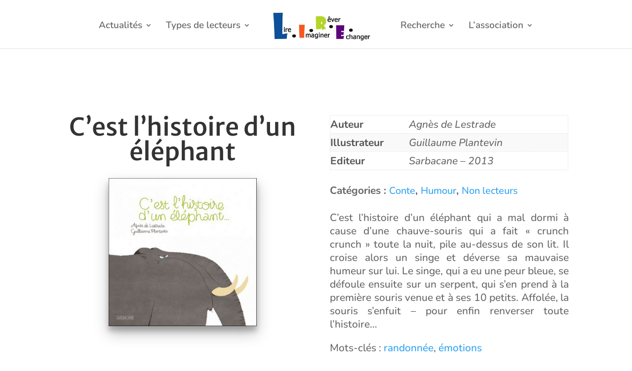

--- FILE ---
content_type: text/html; charset=utf-8
request_url: https://www.google.com/recaptcha/api2/anchor?ar=1&k=6LeKDXwpAAAAAI7r68RsCQbVahYmjaIlMygnYeFm&co=aHR0cHM6Ly9hc3NvbGlyZS5mcjo0NDM.&hl=en&v=9TiwnJFHeuIw_s0wSd3fiKfN&size=invisible&anchor-ms=20000&execute-ms=30000&cb=38tliuoybr79
body_size: 48252
content:
<!DOCTYPE HTML><html dir="ltr" lang="en"><head><meta http-equiv="Content-Type" content="text/html; charset=UTF-8">
<meta http-equiv="X-UA-Compatible" content="IE=edge">
<title>reCAPTCHA</title>
<style type="text/css">
/* cyrillic-ext */
@font-face {
  font-family: 'Roboto';
  font-style: normal;
  font-weight: 400;
  font-stretch: 100%;
  src: url(//fonts.gstatic.com/s/roboto/v48/KFO7CnqEu92Fr1ME7kSn66aGLdTylUAMa3GUBHMdazTgWw.woff2) format('woff2');
  unicode-range: U+0460-052F, U+1C80-1C8A, U+20B4, U+2DE0-2DFF, U+A640-A69F, U+FE2E-FE2F;
}
/* cyrillic */
@font-face {
  font-family: 'Roboto';
  font-style: normal;
  font-weight: 400;
  font-stretch: 100%;
  src: url(//fonts.gstatic.com/s/roboto/v48/KFO7CnqEu92Fr1ME7kSn66aGLdTylUAMa3iUBHMdazTgWw.woff2) format('woff2');
  unicode-range: U+0301, U+0400-045F, U+0490-0491, U+04B0-04B1, U+2116;
}
/* greek-ext */
@font-face {
  font-family: 'Roboto';
  font-style: normal;
  font-weight: 400;
  font-stretch: 100%;
  src: url(//fonts.gstatic.com/s/roboto/v48/KFO7CnqEu92Fr1ME7kSn66aGLdTylUAMa3CUBHMdazTgWw.woff2) format('woff2');
  unicode-range: U+1F00-1FFF;
}
/* greek */
@font-face {
  font-family: 'Roboto';
  font-style: normal;
  font-weight: 400;
  font-stretch: 100%;
  src: url(//fonts.gstatic.com/s/roboto/v48/KFO7CnqEu92Fr1ME7kSn66aGLdTylUAMa3-UBHMdazTgWw.woff2) format('woff2');
  unicode-range: U+0370-0377, U+037A-037F, U+0384-038A, U+038C, U+038E-03A1, U+03A3-03FF;
}
/* math */
@font-face {
  font-family: 'Roboto';
  font-style: normal;
  font-weight: 400;
  font-stretch: 100%;
  src: url(//fonts.gstatic.com/s/roboto/v48/KFO7CnqEu92Fr1ME7kSn66aGLdTylUAMawCUBHMdazTgWw.woff2) format('woff2');
  unicode-range: U+0302-0303, U+0305, U+0307-0308, U+0310, U+0312, U+0315, U+031A, U+0326-0327, U+032C, U+032F-0330, U+0332-0333, U+0338, U+033A, U+0346, U+034D, U+0391-03A1, U+03A3-03A9, U+03B1-03C9, U+03D1, U+03D5-03D6, U+03F0-03F1, U+03F4-03F5, U+2016-2017, U+2034-2038, U+203C, U+2040, U+2043, U+2047, U+2050, U+2057, U+205F, U+2070-2071, U+2074-208E, U+2090-209C, U+20D0-20DC, U+20E1, U+20E5-20EF, U+2100-2112, U+2114-2115, U+2117-2121, U+2123-214F, U+2190, U+2192, U+2194-21AE, U+21B0-21E5, U+21F1-21F2, U+21F4-2211, U+2213-2214, U+2216-22FF, U+2308-230B, U+2310, U+2319, U+231C-2321, U+2336-237A, U+237C, U+2395, U+239B-23B7, U+23D0, U+23DC-23E1, U+2474-2475, U+25AF, U+25B3, U+25B7, U+25BD, U+25C1, U+25CA, U+25CC, U+25FB, U+266D-266F, U+27C0-27FF, U+2900-2AFF, U+2B0E-2B11, U+2B30-2B4C, U+2BFE, U+3030, U+FF5B, U+FF5D, U+1D400-1D7FF, U+1EE00-1EEFF;
}
/* symbols */
@font-face {
  font-family: 'Roboto';
  font-style: normal;
  font-weight: 400;
  font-stretch: 100%;
  src: url(//fonts.gstatic.com/s/roboto/v48/KFO7CnqEu92Fr1ME7kSn66aGLdTylUAMaxKUBHMdazTgWw.woff2) format('woff2');
  unicode-range: U+0001-000C, U+000E-001F, U+007F-009F, U+20DD-20E0, U+20E2-20E4, U+2150-218F, U+2190, U+2192, U+2194-2199, U+21AF, U+21E6-21F0, U+21F3, U+2218-2219, U+2299, U+22C4-22C6, U+2300-243F, U+2440-244A, U+2460-24FF, U+25A0-27BF, U+2800-28FF, U+2921-2922, U+2981, U+29BF, U+29EB, U+2B00-2BFF, U+4DC0-4DFF, U+FFF9-FFFB, U+10140-1018E, U+10190-1019C, U+101A0, U+101D0-101FD, U+102E0-102FB, U+10E60-10E7E, U+1D2C0-1D2D3, U+1D2E0-1D37F, U+1F000-1F0FF, U+1F100-1F1AD, U+1F1E6-1F1FF, U+1F30D-1F30F, U+1F315, U+1F31C, U+1F31E, U+1F320-1F32C, U+1F336, U+1F378, U+1F37D, U+1F382, U+1F393-1F39F, U+1F3A7-1F3A8, U+1F3AC-1F3AF, U+1F3C2, U+1F3C4-1F3C6, U+1F3CA-1F3CE, U+1F3D4-1F3E0, U+1F3ED, U+1F3F1-1F3F3, U+1F3F5-1F3F7, U+1F408, U+1F415, U+1F41F, U+1F426, U+1F43F, U+1F441-1F442, U+1F444, U+1F446-1F449, U+1F44C-1F44E, U+1F453, U+1F46A, U+1F47D, U+1F4A3, U+1F4B0, U+1F4B3, U+1F4B9, U+1F4BB, U+1F4BF, U+1F4C8-1F4CB, U+1F4D6, U+1F4DA, U+1F4DF, U+1F4E3-1F4E6, U+1F4EA-1F4ED, U+1F4F7, U+1F4F9-1F4FB, U+1F4FD-1F4FE, U+1F503, U+1F507-1F50B, U+1F50D, U+1F512-1F513, U+1F53E-1F54A, U+1F54F-1F5FA, U+1F610, U+1F650-1F67F, U+1F687, U+1F68D, U+1F691, U+1F694, U+1F698, U+1F6AD, U+1F6B2, U+1F6B9-1F6BA, U+1F6BC, U+1F6C6-1F6CF, U+1F6D3-1F6D7, U+1F6E0-1F6EA, U+1F6F0-1F6F3, U+1F6F7-1F6FC, U+1F700-1F7FF, U+1F800-1F80B, U+1F810-1F847, U+1F850-1F859, U+1F860-1F887, U+1F890-1F8AD, U+1F8B0-1F8BB, U+1F8C0-1F8C1, U+1F900-1F90B, U+1F93B, U+1F946, U+1F984, U+1F996, U+1F9E9, U+1FA00-1FA6F, U+1FA70-1FA7C, U+1FA80-1FA89, U+1FA8F-1FAC6, U+1FACE-1FADC, U+1FADF-1FAE9, U+1FAF0-1FAF8, U+1FB00-1FBFF;
}
/* vietnamese */
@font-face {
  font-family: 'Roboto';
  font-style: normal;
  font-weight: 400;
  font-stretch: 100%;
  src: url(//fonts.gstatic.com/s/roboto/v48/KFO7CnqEu92Fr1ME7kSn66aGLdTylUAMa3OUBHMdazTgWw.woff2) format('woff2');
  unicode-range: U+0102-0103, U+0110-0111, U+0128-0129, U+0168-0169, U+01A0-01A1, U+01AF-01B0, U+0300-0301, U+0303-0304, U+0308-0309, U+0323, U+0329, U+1EA0-1EF9, U+20AB;
}
/* latin-ext */
@font-face {
  font-family: 'Roboto';
  font-style: normal;
  font-weight: 400;
  font-stretch: 100%;
  src: url(//fonts.gstatic.com/s/roboto/v48/KFO7CnqEu92Fr1ME7kSn66aGLdTylUAMa3KUBHMdazTgWw.woff2) format('woff2');
  unicode-range: U+0100-02BA, U+02BD-02C5, U+02C7-02CC, U+02CE-02D7, U+02DD-02FF, U+0304, U+0308, U+0329, U+1D00-1DBF, U+1E00-1E9F, U+1EF2-1EFF, U+2020, U+20A0-20AB, U+20AD-20C0, U+2113, U+2C60-2C7F, U+A720-A7FF;
}
/* latin */
@font-face {
  font-family: 'Roboto';
  font-style: normal;
  font-weight: 400;
  font-stretch: 100%;
  src: url(//fonts.gstatic.com/s/roboto/v48/KFO7CnqEu92Fr1ME7kSn66aGLdTylUAMa3yUBHMdazQ.woff2) format('woff2');
  unicode-range: U+0000-00FF, U+0131, U+0152-0153, U+02BB-02BC, U+02C6, U+02DA, U+02DC, U+0304, U+0308, U+0329, U+2000-206F, U+20AC, U+2122, U+2191, U+2193, U+2212, U+2215, U+FEFF, U+FFFD;
}
/* cyrillic-ext */
@font-face {
  font-family: 'Roboto';
  font-style: normal;
  font-weight: 500;
  font-stretch: 100%;
  src: url(//fonts.gstatic.com/s/roboto/v48/KFO7CnqEu92Fr1ME7kSn66aGLdTylUAMa3GUBHMdazTgWw.woff2) format('woff2');
  unicode-range: U+0460-052F, U+1C80-1C8A, U+20B4, U+2DE0-2DFF, U+A640-A69F, U+FE2E-FE2F;
}
/* cyrillic */
@font-face {
  font-family: 'Roboto';
  font-style: normal;
  font-weight: 500;
  font-stretch: 100%;
  src: url(//fonts.gstatic.com/s/roboto/v48/KFO7CnqEu92Fr1ME7kSn66aGLdTylUAMa3iUBHMdazTgWw.woff2) format('woff2');
  unicode-range: U+0301, U+0400-045F, U+0490-0491, U+04B0-04B1, U+2116;
}
/* greek-ext */
@font-face {
  font-family: 'Roboto';
  font-style: normal;
  font-weight: 500;
  font-stretch: 100%;
  src: url(//fonts.gstatic.com/s/roboto/v48/KFO7CnqEu92Fr1ME7kSn66aGLdTylUAMa3CUBHMdazTgWw.woff2) format('woff2');
  unicode-range: U+1F00-1FFF;
}
/* greek */
@font-face {
  font-family: 'Roboto';
  font-style: normal;
  font-weight: 500;
  font-stretch: 100%;
  src: url(//fonts.gstatic.com/s/roboto/v48/KFO7CnqEu92Fr1ME7kSn66aGLdTylUAMa3-UBHMdazTgWw.woff2) format('woff2');
  unicode-range: U+0370-0377, U+037A-037F, U+0384-038A, U+038C, U+038E-03A1, U+03A3-03FF;
}
/* math */
@font-face {
  font-family: 'Roboto';
  font-style: normal;
  font-weight: 500;
  font-stretch: 100%;
  src: url(//fonts.gstatic.com/s/roboto/v48/KFO7CnqEu92Fr1ME7kSn66aGLdTylUAMawCUBHMdazTgWw.woff2) format('woff2');
  unicode-range: U+0302-0303, U+0305, U+0307-0308, U+0310, U+0312, U+0315, U+031A, U+0326-0327, U+032C, U+032F-0330, U+0332-0333, U+0338, U+033A, U+0346, U+034D, U+0391-03A1, U+03A3-03A9, U+03B1-03C9, U+03D1, U+03D5-03D6, U+03F0-03F1, U+03F4-03F5, U+2016-2017, U+2034-2038, U+203C, U+2040, U+2043, U+2047, U+2050, U+2057, U+205F, U+2070-2071, U+2074-208E, U+2090-209C, U+20D0-20DC, U+20E1, U+20E5-20EF, U+2100-2112, U+2114-2115, U+2117-2121, U+2123-214F, U+2190, U+2192, U+2194-21AE, U+21B0-21E5, U+21F1-21F2, U+21F4-2211, U+2213-2214, U+2216-22FF, U+2308-230B, U+2310, U+2319, U+231C-2321, U+2336-237A, U+237C, U+2395, U+239B-23B7, U+23D0, U+23DC-23E1, U+2474-2475, U+25AF, U+25B3, U+25B7, U+25BD, U+25C1, U+25CA, U+25CC, U+25FB, U+266D-266F, U+27C0-27FF, U+2900-2AFF, U+2B0E-2B11, U+2B30-2B4C, U+2BFE, U+3030, U+FF5B, U+FF5D, U+1D400-1D7FF, U+1EE00-1EEFF;
}
/* symbols */
@font-face {
  font-family: 'Roboto';
  font-style: normal;
  font-weight: 500;
  font-stretch: 100%;
  src: url(//fonts.gstatic.com/s/roboto/v48/KFO7CnqEu92Fr1ME7kSn66aGLdTylUAMaxKUBHMdazTgWw.woff2) format('woff2');
  unicode-range: U+0001-000C, U+000E-001F, U+007F-009F, U+20DD-20E0, U+20E2-20E4, U+2150-218F, U+2190, U+2192, U+2194-2199, U+21AF, U+21E6-21F0, U+21F3, U+2218-2219, U+2299, U+22C4-22C6, U+2300-243F, U+2440-244A, U+2460-24FF, U+25A0-27BF, U+2800-28FF, U+2921-2922, U+2981, U+29BF, U+29EB, U+2B00-2BFF, U+4DC0-4DFF, U+FFF9-FFFB, U+10140-1018E, U+10190-1019C, U+101A0, U+101D0-101FD, U+102E0-102FB, U+10E60-10E7E, U+1D2C0-1D2D3, U+1D2E0-1D37F, U+1F000-1F0FF, U+1F100-1F1AD, U+1F1E6-1F1FF, U+1F30D-1F30F, U+1F315, U+1F31C, U+1F31E, U+1F320-1F32C, U+1F336, U+1F378, U+1F37D, U+1F382, U+1F393-1F39F, U+1F3A7-1F3A8, U+1F3AC-1F3AF, U+1F3C2, U+1F3C4-1F3C6, U+1F3CA-1F3CE, U+1F3D4-1F3E0, U+1F3ED, U+1F3F1-1F3F3, U+1F3F5-1F3F7, U+1F408, U+1F415, U+1F41F, U+1F426, U+1F43F, U+1F441-1F442, U+1F444, U+1F446-1F449, U+1F44C-1F44E, U+1F453, U+1F46A, U+1F47D, U+1F4A3, U+1F4B0, U+1F4B3, U+1F4B9, U+1F4BB, U+1F4BF, U+1F4C8-1F4CB, U+1F4D6, U+1F4DA, U+1F4DF, U+1F4E3-1F4E6, U+1F4EA-1F4ED, U+1F4F7, U+1F4F9-1F4FB, U+1F4FD-1F4FE, U+1F503, U+1F507-1F50B, U+1F50D, U+1F512-1F513, U+1F53E-1F54A, U+1F54F-1F5FA, U+1F610, U+1F650-1F67F, U+1F687, U+1F68D, U+1F691, U+1F694, U+1F698, U+1F6AD, U+1F6B2, U+1F6B9-1F6BA, U+1F6BC, U+1F6C6-1F6CF, U+1F6D3-1F6D7, U+1F6E0-1F6EA, U+1F6F0-1F6F3, U+1F6F7-1F6FC, U+1F700-1F7FF, U+1F800-1F80B, U+1F810-1F847, U+1F850-1F859, U+1F860-1F887, U+1F890-1F8AD, U+1F8B0-1F8BB, U+1F8C0-1F8C1, U+1F900-1F90B, U+1F93B, U+1F946, U+1F984, U+1F996, U+1F9E9, U+1FA00-1FA6F, U+1FA70-1FA7C, U+1FA80-1FA89, U+1FA8F-1FAC6, U+1FACE-1FADC, U+1FADF-1FAE9, U+1FAF0-1FAF8, U+1FB00-1FBFF;
}
/* vietnamese */
@font-face {
  font-family: 'Roboto';
  font-style: normal;
  font-weight: 500;
  font-stretch: 100%;
  src: url(//fonts.gstatic.com/s/roboto/v48/KFO7CnqEu92Fr1ME7kSn66aGLdTylUAMa3OUBHMdazTgWw.woff2) format('woff2');
  unicode-range: U+0102-0103, U+0110-0111, U+0128-0129, U+0168-0169, U+01A0-01A1, U+01AF-01B0, U+0300-0301, U+0303-0304, U+0308-0309, U+0323, U+0329, U+1EA0-1EF9, U+20AB;
}
/* latin-ext */
@font-face {
  font-family: 'Roboto';
  font-style: normal;
  font-weight: 500;
  font-stretch: 100%;
  src: url(//fonts.gstatic.com/s/roboto/v48/KFO7CnqEu92Fr1ME7kSn66aGLdTylUAMa3KUBHMdazTgWw.woff2) format('woff2');
  unicode-range: U+0100-02BA, U+02BD-02C5, U+02C7-02CC, U+02CE-02D7, U+02DD-02FF, U+0304, U+0308, U+0329, U+1D00-1DBF, U+1E00-1E9F, U+1EF2-1EFF, U+2020, U+20A0-20AB, U+20AD-20C0, U+2113, U+2C60-2C7F, U+A720-A7FF;
}
/* latin */
@font-face {
  font-family: 'Roboto';
  font-style: normal;
  font-weight: 500;
  font-stretch: 100%;
  src: url(//fonts.gstatic.com/s/roboto/v48/KFO7CnqEu92Fr1ME7kSn66aGLdTylUAMa3yUBHMdazQ.woff2) format('woff2');
  unicode-range: U+0000-00FF, U+0131, U+0152-0153, U+02BB-02BC, U+02C6, U+02DA, U+02DC, U+0304, U+0308, U+0329, U+2000-206F, U+20AC, U+2122, U+2191, U+2193, U+2212, U+2215, U+FEFF, U+FFFD;
}
/* cyrillic-ext */
@font-face {
  font-family: 'Roboto';
  font-style: normal;
  font-weight: 900;
  font-stretch: 100%;
  src: url(//fonts.gstatic.com/s/roboto/v48/KFO7CnqEu92Fr1ME7kSn66aGLdTylUAMa3GUBHMdazTgWw.woff2) format('woff2');
  unicode-range: U+0460-052F, U+1C80-1C8A, U+20B4, U+2DE0-2DFF, U+A640-A69F, U+FE2E-FE2F;
}
/* cyrillic */
@font-face {
  font-family: 'Roboto';
  font-style: normal;
  font-weight: 900;
  font-stretch: 100%;
  src: url(//fonts.gstatic.com/s/roboto/v48/KFO7CnqEu92Fr1ME7kSn66aGLdTylUAMa3iUBHMdazTgWw.woff2) format('woff2');
  unicode-range: U+0301, U+0400-045F, U+0490-0491, U+04B0-04B1, U+2116;
}
/* greek-ext */
@font-face {
  font-family: 'Roboto';
  font-style: normal;
  font-weight: 900;
  font-stretch: 100%;
  src: url(//fonts.gstatic.com/s/roboto/v48/KFO7CnqEu92Fr1ME7kSn66aGLdTylUAMa3CUBHMdazTgWw.woff2) format('woff2');
  unicode-range: U+1F00-1FFF;
}
/* greek */
@font-face {
  font-family: 'Roboto';
  font-style: normal;
  font-weight: 900;
  font-stretch: 100%;
  src: url(//fonts.gstatic.com/s/roboto/v48/KFO7CnqEu92Fr1ME7kSn66aGLdTylUAMa3-UBHMdazTgWw.woff2) format('woff2');
  unicode-range: U+0370-0377, U+037A-037F, U+0384-038A, U+038C, U+038E-03A1, U+03A3-03FF;
}
/* math */
@font-face {
  font-family: 'Roboto';
  font-style: normal;
  font-weight: 900;
  font-stretch: 100%;
  src: url(//fonts.gstatic.com/s/roboto/v48/KFO7CnqEu92Fr1ME7kSn66aGLdTylUAMawCUBHMdazTgWw.woff2) format('woff2');
  unicode-range: U+0302-0303, U+0305, U+0307-0308, U+0310, U+0312, U+0315, U+031A, U+0326-0327, U+032C, U+032F-0330, U+0332-0333, U+0338, U+033A, U+0346, U+034D, U+0391-03A1, U+03A3-03A9, U+03B1-03C9, U+03D1, U+03D5-03D6, U+03F0-03F1, U+03F4-03F5, U+2016-2017, U+2034-2038, U+203C, U+2040, U+2043, U+2047, U+2050, U+2057, U+205F, U+2070-2071, U+2074-208E, U+2090-209C, U+20D0-20DC, U+20E1, U+20E5-20EF, U+2100-2112, U+2114-2115, U+2117-2121, U+2123-214F, U+2190, U+2192, U+2194-21AE, U+21B0-21E5, U+21F1-21F2, U+21F4-2211, U+2213-2214, U+2216-22FF, U+2308-230B, U+2310, U+2319, U+231C-2321, U+2336-237A, U+237C, U+2395, U+239B-23B7, U+23D0, U+23DC-23E1, U+2474-2475, U+25AF, U+25B3, U+25B7, U+25BD, U+25C1, U+25CA, U+25CC, U+25FB, U+266D-266F, U+27C0-27FF, U+2900-2AFF, U+2B0E-2B11, U+2B30-2B4C, U+2BFE, U+3030, U+FF5B, U+FF5D, U+1D400-1D7FF, U+1EE00-1EEFF;
}
/* symbols */
@font-face {
  font-family: 'Roboto';
  font-style: normal;
  font-weight: 900;
  font-stretch: 100%;
  src: url(//fonts.gstatic.com/s/roboto/v48/KFO7CnqEu92Fr1ME7kSn66aGLdTylUAMaxKUBHMdazTgWw.woff2) format('woff2');
  unicode-range: U+0001-000C, U+000E-001F, U+007F-009F, U+20DD-20E0, U+20E2-20E4, U+2150-218F, U+2190, U+2192, U+2194-2199, U+21AF, U+21E6-21F0, U+21F3, U+2218-2219, U+2299, U+22C4-22C6, U+2300-243F, U+2440-244A, U+2460-24FF, U+25A0-27BF, U+2800-28FF, U+2921-2922, U+2981, U+29BF, U+29EB, U+2B00-2BFF, U+4DC0-4DFF, U+FFF9-FFFB, U+10140-1018E, U+10190-1019C, U+101A0, U+101D0-101FD, U+102E0-102FB, U+10E60-10E7E, U+1D2C0-1D2D3, U+1D2E0-1D37F, U+1F000-1F0FF, U+1F100-1F1AD, U+1F1E6-1F1FF, U+1F30D-1F30F, U+1F315, U+1F31C, U+1F31E, U+1F320-1F32C, U+1F336, U+1F378, U+1F37D, U+1F382, U+1F393-1F39F, U+1F3A7-1F3A8, U+1F3AC-1F3AF, U+1F3C2, U+1F3C4-1F3C6, U+1F3CA-1F3CE, U+1F3D4-1F3E0, U+1F3ED, U+1F3F1-1F3F3, U+1F3F5-1F3F7, U+1F408, U+1F415, U+1F41F, U+1F426, U+1F43F, U+1F441-1F442, U+1F444, U+1F446-1F449, U+1F44C-1F44E, U+1F453, U+1F46A, U+1F47D, U+1F4A3, U+1F4B0, U+1F4B3, U+1F4B9, U+1F4BB, U+1F4BF, U+1F4C8-1F4CB, U+1F4D6, U+1F4DA, U+1F4DF, U+1F4E3-1F4E6, U+1F4EA-1F4ED, U+1F4F7, U+1F4F9-1F4FB, U+1F4FD-1F4FE, U+1F503, U+1F507-1F50B, U+1F50D, U+1F512-1F513, U+1F53E-1F54A, U+1F54F-1F5FA, U+1F610, U+1F650-1F67F, U+1F687, U+1F68D, U+1F691, U+1F694, U+1F698, U+1F6AD, U+1F6B2, U+1F6B9-1F6BA, U+1F6BC, U+1F6C6-1F6CF, U+1F6D3-1F6D7, U+1F6E0-1F6EA, U+1F6F0-1F6F3, U+1F6F7-1F6FC, U+1F700-1F7FF, U+1F800-1F80B, U+1F810-1F847, U+1F850-1F859, U+1F860-1F887, U+1F890-1F8AD, U+1F8B0-1F8BB, U+1F8C0-1F8C1, U+1F900-1F90B, U+1F93B, U+1F946, U+1F984, U+1F996, U+1F9E9, U+1FA00-1FA6F, U+1FA70-1FA7C, U+1FA80-1FA89, U+1FA8F-1FAC6, U+1FACE-1FADC, U+1FADF-1FAE9, U+1FAF0-1FAF8, U+1FB00-1FBFF;
}
/* vietnamese */
@font-face {
  font-family: 'Roboto';
  font-style: normal;
  font-weight: 900;
  font-stretch: 100%;
  src: url(//fonts.gstatic.com/s/roboto/v48/KFO7CnqEu92Fr1ME7kSn66aGLdTylUAMa3OUBHMdazTgWw.woff2) format('woff2');
  unicode-range: U+0102-0103, U+0110-0111, U+0128-0129, U+0168-0169, U+01A0-01A1, U+01AF-01B0, U+0300-0301, U+0303-0304, U+0308-0309, U+0323, U+0329, U+1EA0-1EF9, U+20AB;
}
/* latin-ext */
@font-face {
  font-family: 'Roboto';
  font-style: normal;
  font-weight: 900;
  font-stretch: 100%;
  src: url(//fonts.gstatic.com/s/roboto/v48/KFO7CnqEu92Fr1ME7kSn66aGLdTylUAMa3KUBHMdazTgWw.woff2) format('woff2');
  unicode-range: U+0100-02BA, U+02BD-02C5, U+02C7-02CC, U+02CE-02D7, U+02DD-02FF, U+0304, U+0308, U+0329, U+1D00-1DBF, U+1E00-1E9F, U+1EF2-1EFF, U+2020, U+20A0-20AB, U+20AD-20C0, U+2113, U+2C60-2C7F, U+A720-A7FF;
}
/* latin */
@font-face {
  font-family: 'Roboto';
  font-style: normal;
  font-weight: 900;
  font-stretch: 100%;
  src: url(//fonts.gstatic.com/s/roboto/v48/KFO7CnqEu92Fr1ME7kSn66aGLdTylUAMa3yUBHMdazQ.woff2) format('woff2');
  unicode-range: U+0000-00FF, U+0131, U+0152-0153, U+02BB-02BC, U+02C6, U+02DA, U+02DC, U+0304, U+0308, U+0329, U+2000-206F, U+20AC, U+2122, U+2191, U+2193, U+2212, U+2215, U+FEFF, U+FFFD;
}

</style>
<link rel="stylesheet" type="text/css" href="https://www.gstatic.com/recaptcha/releases/9TiwnJFHeuIw_s0wSd3fiKfN/styles__ltr.css">
<script nonce="Jod8ABu0HMgBaRb452PtRQ" type="text/javascript">window['__recaptcha_api'] = 'https://www.google.com/recaptcha/api2/';</script>
<script type="text/javascript" src="https://www.gstatic.com/recaptcha/releases/9TiwnJFHeuIw_s0wSd3fiKfN/recaptcha__en.js" nonce="Jod8ABu0HMgBaRb452PtRQ">
      
    </script></head>
<body><div id="rc-anchor-alert" class="rc-anchor-alert"></div>
<input type="hidden" id="recaptcha-token" value="[base64]">
<script type="text/javascript" nonce="Jod8ABu0HMgBaRb452PtRQ">
      recaptcha.anchor.Main.init("[\x22ainput\x22,[\x22bgdata\x22,\x22\x22,\[base64]/[base64]/[base64]/[base64]/cjw8ejpyPj4+eil9Y2F0Y2gobCl7dGhyb3cgbDt9fSxIPWZ1bmN0aW9uKHcsdCx6KXtpZih3PT0xOTR8fHc9PTIwOCl0LnZbd10/dC52W3ddLmNvbmNhdCh6KTp0LnZbd109b2Yoeix0KTtlbHNle2lmKHQuYkImJnchPTMxNylyZXR1cm47dz09NjZ8fHc9PTEyMnx8dz09NDcwfHx3PT00NHx8dz09NDE2fHx3PT0zOTd8fHc9PTQyMXx8dz09Njh8fHc9PTcwfHx3PT0xODQ/[base64]/[base64]/[base64]/bmV3IGRbVl0oSlswXSk6cD09Mj9uZXcgZFtWXShKWzBdLEpbMV0pOnA9PTM/bmV3IGRbVl0oSlswXSxKWzFdLEpbMl0pOnA9PTQ/[base64]/[base64]/[base64]/[base64]\x22,\[base64]\\u003d\x22,\x22wpQrX2jClcO2wqbCp8ObWcO9dFTDjxN+woAAw5JDHDrCn8KjIMOsw4UmQsOCc0PCjsOWwr7CgC8kw7x5YsK9wqpJVcKad2RUw4o4wpPCvcOZwoNuwqUKw5UDSWTCosKawqzCt8Opwo4YHMO+w7bDtXI5wpvDmsOowrLDlHMuFcKCwqscEDFyC8OCw4/DmMKIwqxOcwZow4UXw4vCgw/CpyVgccOWw63CpQbCn8K/ecO6W8OZwpFCwpZLAzE4w47CnnXCi8OOLsObw6Buw4NXLsOcwrxwwoXDlDhSPyISSmNGw5NxRcKaw5dlw5DDsMOqw6Qxw5rDpmrCscK6wpnDhQXDljUzw5IQMnXDpEJcw6fDjHfCnB/[base64]/[base64]/AwpVe8Oxw7XCk8OhBMKJJj/Cl8KHP8KcwqLDuMOrw5Ybw5zDmMOmwppMEjoywonDgsO3T1jDq8OsY8OXwqEkb8OBTUNbWyjDi8KIVcKQwrfCp8OUfn/CqB3Di3nCkixsT8OBM8OfwpzDo8OPwrFOwp1oeGhdNsOawp07B8O/[base64]/DmsKTwpXClsOlNRwEw4I9dsKfesKbTsKaZMOoSznCpzkxwq3DnMO3wojCukZWc8KnXU0fRsOFw61HwoJ2EUDDiwR9w7Rrw4PCt8KQw6kGAcO0wr/Ch8O+EH/CscKuw4AMw4x3w5IAMMKnw5lzw5NMIB3DqzPCn8KLw7Ucw6omw43CpcKhO8KLbz7DpsOSPsOlPWrCqMK2EADDgERAbSbDuB/Dq3cQX8OVG8Kowr3DosKfdcKqwqoRw4EeQk0owpUxw6LCksO1csKPw7gmwqY+LMKDwrXCvMOEwqkCM8Kzwr1TwrvChm/Cl8Ofw4LCncKMw6h1LsKpccKrwoTDigbCiMKUwqcWIwsOWGDCm8KlYGQvAsKoVVXCpcOuwrbCrhc6w7vDrXPCuH/[base64]/wrbChW7DrcOJc8Ojw4AOTsOlbcOMw5phw54Jwq/CqMKTdA7Dhj/[base64]/w5/ClcOzaF8XWsKIw6rCjEJ3w5nCgQbCpCovw69oJRwww4bDlWRBZnnCjjx2wrHDsRvCi3cjw4ptUMO5w7fDuhPDo8KUw4gSwrrCsltCw5BIQcOKZcKIXsKgYXLDlFhlCU0IJsOZDBgvw7XCmmTDq8K7w5vDq8K4Vhgrw45Gw7lAWX0Sw6bDtjfCtsKxE1DCrG/ChkXCnsKVR1YjSVcdwo/CusO+NMKhw4HCvcKtIcKnW8O/QRDCk8KRI0fCk8OXPxtFw7ABUgAtwrsfwqg8JMOZwrs7w6TCssO8wrYVHmnCqn5QO1vDkGDDjsKIw6TDjMOKA8OAwrrDh0dlw6RhfcKEw7FIcVfCqMK9c8KAwo8Nwqh2eV4bF8O2w6PDgMOxVcKVD8O/w7nCmzYCw4fCusKXG8KdBQfDt1Ugwo7DoMKBwpLDncKIw7FCJ8Ofw7o3FcKSMW4wwo/DoQ8uamUMExPDvWLDpTBkWjnCmMOHw5VDWMKOCzxkw55sccOAwqFUw4rCrhU0Q8O3wodJWsKTwrQlbkdBw6o/wq4wwqzDncKOw5/DtVpaw7Itw6HDqjoZdMO7woxVXMKdAWTCkxjDlW4rUcK6RVHCuwJGDMKfHMKvw7vDswTDmnUvwq8qwrx1w5VGw7TDoMOSw7vDusKRbD3DmQgVcU15MjYxwrtQwoECwrdWw7lvLDjClCbCqcK0wrUVw4tsw6nCtmAmw6TCgA/[base64]/DtsOrKMOFworCmcKgwrApCGHDosOcBMKowqrCtcO1ZcK4UwYKO2jDtsKuGsKuFwsJw7YtwqzDsx4xwpbDrcKgwp1jw4IMcFYPLDpPwqxhwp/Cg1EVZcOrw5fCoC0VOlrDgSsMI8KPbcOMbjrDlMODwro5A8KwChNww4Q7wonDvcOXMjjDm2vCncKNB24Nw7DCk8Ocw6zCkMO9wr3Ch3M/wq3CqwfCssOFMCZXBwkLwovCm8OEw7HCmMK4w602LBhXbHQFwqfCsxbDm3rCo8KjwojDgMKAFX7ChmrCncO6w73DhcKTwpkjEjjDl0U+MgXCmcOLNmTDjFbCoMOSwr/[base64]/CtcKpw77DicKcVnIjwqh9dcKDUCfCnMKnwotxOSs6woLCnhfDvyoXAcOHw65Kw7xFHcKSTsO+w4bChG8wKj5+ezHDgUbCmCvCr8OpwobCmMKkKsKyD2NNwoHDhAcnGMKnw4rCsUw1IB/CvQ1XwrBxDMK+JTLDmMO+O8K/[base64]/[base64]/SS/CpMKjTxHDqcKvKj47O8K3Z8Kjwp7DtTfCn8Kvw6bDpsOTwpLDo2ZkORk4wpcgVSrDtcKyw7Qow5UGw64Ywr/[base64]/Dh255VkpzfsKvw6ATHMKMHsOpdcO7LsOwUmcUwotkKBzDg8Omw7LDvmHCtg41w71fKMOjC8K8wpHDnjdrXMOMw4DCnCNOw5rClsOkwpJvw4/[base64]/CijTCkDg+T2rChXg/w4vCnC1RR8KFP8KdR17DpGrCkmE8cMOcHcOKwp/CsEIswp7Cm8Knw6R9CBnDnzFUOmHDtARjw5HDpSfCvznCqhNMw593w7TCvm9WNUkQUsOyPWgdM8O2wptTwrY+w5U6wpMFdDHCnBx1ecOJS8KKw6/ClsOqw4fCvWclTMOWw5w5UcKVKh48VHgUwoQCwrpvwqrDmMKBB8Ofw5XDs8ONRBE5Jk3DgMObw44pwqc5w6HChzHCmsKLw5Ziwr/Cj3rCq8KZGkEsHlXCncOIUSsWw6/CvA3CkMOZw6FrPQN+wq4kCcO4SMOqw7EiwpknBcKJw6jCpMOEN8KwwrhOM37Du3lhBMKdZTHDpWECwrTChj8Qw7d9YsKOeB/DuiLCrsOdP37CnEp7w59UW8OlOsKjXQkWXH7DpGfCoMK6EljCrmvCuH5THcO3w4oYw6LDjMONdBc4Izc2RMOow7bDlcKUwoHDlEc/w51/dy7Cp8OqCyPDgcOFwplKHcKlwpDDkRV/dcO2KFXDjHXCq8KQD21Vw7s+GUnDkQIWwqfCoCHCgVxxw55/w7rDgEQJL8OCf8KywoYTwqNLwosIwqbCiMKVwpbCtmPDlcOrc1TDlsKXUcOqcG/CtzkXwrk4ecKOw67ClsOHw7FFwqMLwrUpQW3Do27Dv1Ivw7fDqMOnUMOPF3MbwpYRwp3CqcKHwq3CisKVw4fCk8Krwplrw4olICwnwqE3M8OIw5XDvFRnLBpWdcOHw6rDicO2G3jDnUvDhhA9McKvw7HDiMKtw4zCkmMSwpfDtsOndMO/[base64]/w4vDjsOwwqLDssKwYg/[base64]/[base64]/[base64]/[base64]/CvcK0wr7CoXheY8OIw5kTMEkWeyfCtsOCUUvDvcKBwodyw6MfcVHDoD0Bw7vDlcKuw67Cl8KJw6FfHlUMKk8LeB/CtMOUd0BGw77CtS/CoXsawqMew6Y6wqPCusOaw7gvwqTDhsKkw7PDqDLCk2DDiBhHwoFYEVXCssOlw47CpsK/w4fCnsO/dMKDYsOew5TCphjClcKSwpUUwqXChmJMw5PDpsOhJDgawofDui3DrSTCoMOcwqDCh05MwqJewpTCqsO7BMKkYcOzel4YeAcZYcOHwpogwq9YV2wHFMOCd3wPEynDojxdRMOHNTYCKcKpI1fCpH7ColA2w5VHw7bCtMOtw5MYwqbCsB8qC0Bhwq/CocOjw7fCqULDjznDlcOuwrZ2w7/[base64]/DlcO9wo/Dq8O2QG0/wpjDmcKswp41FVvDmMO3QGDDicOFUBDDmsOZw4E8YcONd8KzwpYmYkDDicKow57DhS3CisK8w7XCp3LDvMKfwpguD3xuHQwewqXDrsOJZjzDpgdDWsOxw7lZw5wQwr19H3XCscO7NnLCk8KJO8OMw5LDkzw/w5HDuUE4wpp3wonCnAHDpsO0w5ZcTMKow5zDtcOXw7bDq8KawoBGYADCumYLUMO8wrnDpMK/w73Dk8Ksw47CpcKjG8OafkPCjcOqwoEiVl5yLsKSHGHDnMODwr/ChcO+K8Kewq7Dj3bDlsKDwqzDghUlw6bDm8KuZ8OtJsKVd15qGsKLQTxtAjnCo2dRw6BYLSFfDMOww6/ChWnCtELDvcK+DsOAOsKxwpzCmMKqw6rCqwNVwq9nw5EYEUoewrjDtMKWFEksX8OlwoVcbMOzwoPCsybDn8KpCMKvbcK9VsKmSMKaw4ZBwoFSw4waw4ELwqxRWWTDmhfCoVtpw44Pw7soLHzClMKGwrrCisOnF2bDjVzDjsO/wpjDpDEPw5LDosKnDcK/[base64]/wrXCv8KLwpIiwp3DjcOYw5PCvhk1D8KTwqrDqsK+w50rbcOSw53Cg8O7wpUtFcO4ByHCp2EFwpzCusKbABzDpwV2w5RsPgZhcXrCoMObRiMhw6JEwr4eQRBSQEsYw4rDjMKIwqA1wqY5L2cjX8KiBDh6KsKxwrfClcKhTMO+TsOcw6zClsKTI8O9MMKow4M9wpg+wo/CmsKPw4wnwrZKw6HDnsOZA8K/QsKDcybDisK1w4gXCx/CjsKUBlfDhzjCtnfChU1SeXXCi1fDm08JeRVvT8KfYcOvwpErInPDoVhEBcKDLTBawrZEw6PDnsKKccKmwozDtcOcw7ZawrsZMMOYITzCrsOeVcKkw5zDvz/DlsOewrUAWcKtPmnDkcOcKHYjIMOkw7TDmjLDrcKFR1kiworCuW7Cn8OMw7/DvMOLLlXDq8O2wp7Dv33DpQJaw6/DlMKowr4Zw5AVwq3CqMO5wrXDqFXDtMKzwp7ClVBcwrZBw5EHw5jDqMKrGcKewpUIBcOPFcKWdhXDhsKwwqcPw6XCqSDChjoQcz7CsxkgwrLDgB07QjXCsRbCpsORZMKtwpAKTjfDtcKKMkcJw67Co8O0w7nDvsKUf8Orw494LBjCv8KMciA6wq/CpB3CrsKtw5bDsmrDikPCgMO/WmcxF8K1wrddO0bCuMO/wqs+G3nCu8KPacKJXyE5EsKXUDk6LMKPQMKqGlY3Q8KewrvDssK1UMKEbQoJw5bDszhPw7jCgy/[base64]/CpMO3BsOyw5t+w6Eew4wCUl9ATFjDtWgxIcKPw7UDNRfDsMOMIWNWw4kif8KXDMK3b2k0wrAdd8O8wpXCnsKQXEzCi8OnEC9gw48MAAF0V8O9w7HChhsnEMKIw7XCvMOEw7/DuRbCgMOAw5zDisKMbsOtwp/CrMOUCMKbwpPDgcKsw4I6bcOZwrMbw6rCqjQXwrwMwphOwqw0GxLCmQAIw4EUTcKcccKeQ8OWw6BeNsKTVsKOw4TCisOfSsKiw6vDszJucgHCim/DmFzCpMKIwp5Iwpc0wphlPcKvwqxAw750FFDCocOmwqXCucOGwrLDl8OZwonDinfCjcKFw4pNw7Eaw7fCjnzCsjbClnsJZcOjw7lEw67DjR3CuW3CkWIaB1/ClGrDgGMFw7EkREzClMOrw7XDlMOdwr1yJcOOLMK3OsKCUcOgwpJjw4FuUsONw6JYwpnDjllPKMODT8K7AsKvEUDCpsKcOkLCkMOywp/DslzCuFk+RsO1wprCgAcxcgdRwqXCtMOQwqAXw4oZw6zCuz4zw7PCk8O1wqlSGXfDlMKmeU5xCmHDpcKdwpYjw6xsScK8VGTConU5UsKtwqbDn1VjA0IJw6PCtR1iwoMdwobCmWDDp1hlZMKxWV/[base64]/wpbDiyMSwo06J3bDmjccwrnDpAfDiEAjwovDqV3ChwjChcK9w6QKMMOdOcK5w5fDuMODY1lZw5fDl8OeAC06TsODUy/Dphwaw5HDphEBT8Olw71ZHjnCnlh1w53Ci8OTwrE/w61MwoDCo8KjwrsVEhbChT5dw41yw4bDsMKIRsKZw43ChcKwNwoswp8YJ8KIODjDhXB5TVvCmcKPdGXDosK3w7fDjjcDwqPCocOFwogXw4rCgMKIw57Ct8KBPMKIV2J9YMK0wowwQ1TCnsOtwoTCv1zDlsOXw4/Cq8KQcU9QRh/CpTvCqMK/[base64]/DsMK8wrvCm8KPMBUowr52QVHDo1DCgHHCjSPDh1vDtMOCRjYgw5DCl1/DsHYQbwXCscOnFsOtwrvClcKiPcOZw6vDnMOww5gSQ0w4b0EySl0Jw5jDiMOBwpbDs3dwAA4Awr7DgQ9CaMONemxZQMOGB1IUVzXCn8K/wqIJNX3DqWbDq1zCuMOXe8O+w6AUSsOzw6jDvWfCijDCkxjDjMKxJH44wrtHwo7CqlvDlRsWw5tUDykgecKNMcOqw43Dp8OvVnPDq8KbWMO1wqERacKpw7gpw7jDlzsuRcK/cARDS8OrwpJmw53DnyjCklMdH3rDksOgwrAEwprCn0nCiMKqwqIIw6BLOS/CrT9Ow5fCrcKFC8KBw6x2w7hoe8OmJyorw5fChgvDvMObw6cWVEIjRUvComHCiS8Qw6/DkhPClsOqTljCg8K1TmXCjcKgIlRPw4DDt8ObwrTCvcOLIVEcSMKsw65rGXFUwoIlGsK1dMKDw6JzJMKMBBljcMOiNMKIw7nClMOZw48IQMKIADXCoMO5KTbCjMKmwrvCgEzCjsOafnV3FMOgw7jDimk6wprCrMOMdMODw5kNGsKKFnfCu8O1w6bClT/[base64]/CoMO/wo3DoMKww57CkcOsSUnCnl8lS8KfRmNQR8KNPMKWwrzCmcOdSwzCnkjDsTrDgg1lwoNlw7s9BcKVwpTDqVNUNRg+wp4jPi0Zw4/CjU9xw6h2w7BfwoNZA8OrW3QAwrXDqHbCgsOIwpHCoMOVwpcQeyTCtBoGw6/CvcOXwqAvwpwzwpfDvXnDtETCgMO7BcKvwp07WzV0UcOcY8OITiNYf2V4QMOPFMK8Y8OTw58ELQRswqTChMOkS8KJGMOjwpTClcKiw4rCihXDsEYDMMOURcK5IsORUsOaG8Krw7E6w7hxwr/[base64]/[base64]/CsG7CncKfQcKywrhpwovCoMKKd3jCv8OqDzpvwrgsXzbDq17DpynDnhvCn2dvw6MIw5xJw65Nwrwzw7jDicOMS8OuXsKxw5rCtMOBwqksfMOGIV/CssKkw4nDqsOUwoEaZmPCukDDqcK8OClcw4rDmsKxTCXCsFPDgQxnw7LCk8OiWh5vYWE7w5s4w4DCgmVBw6YAK8Ouwqglw4AIw4bCtgxXw6luwrHDj2xKBcK7LMOfBkTDsmJXXMOFwpJRwqXCqXN8wqVSwoIWWcKfw5IXwpDDh8KZw74gZ2/Dpl/Cl8OTNHnCtsOLQUjCjcKmwpI7U1YVIypHw5U4RcKGQ2FMHSkqZcOrdsK+w7k/fD/Dh2QHw5YwwrZGwq3CokHCu8OocQY9IsKQSkJ0J1PCoUxtBMK6w5MCW8KEc3XCgQkHDkvCkMO9w4zDqsOPw4vDuVPCi8ONBmXDhsOiw7jDo8OJw4dXAABHw4tPJ8K5wr09w6p0B8KyKDrDvcKXwo3DsMORw5XCjylkwpx/[base64]/ChMKdwr1Cw6pfw6XDsWEjIlrCtcOTW8Oyw4pyw5zChCvCiVAmw5Rbw6zCiD/DqARIAcOmMmzDqcOKGU/DmTg9K8KBwp3CksKfBsK3Z1tKw7wOEsKgw7DDgsKmw7fCjcKwRRwWwpzCuQNTIMKSw4jCmCcxOxfDn8Kdwq45w5TDiXh2H8KtwoLCoWHCtEJAwp/[base64]/Ci2E/w6zDv8O4w5DCg8O1J0EpKcO8CwvDgG7DmwYcwofCvMKrwojDnTDDjMOkNAPDgsKYwojCtcOuMQzCikfDh0gbwqbDucK8DMKUGcKvw4JfwpjDqMK8wqNMw5nCh8KAw5zCvWbDukN6bcOuwpkqfynDkMK0w4jChsOKwpXCh0rCtsOpw7zCvi/Di8KIw6rCpcKbw5V+CydXJcOjwp4awpc+AMOGB3EQdMK0GUbDmsKua8Khw7fCmWHChF9/WkdnwqPClAENWXLChMO+LHTClMOwwop/[base64]/DggBRwqRQYADDn8Olw5cKJlDDsQXDj8OvO2DCs8K9CjgqDMK1OCdnwrHChcOFQHxVw5dPSyg6w7cpGS7DjMKOw7smK8OFwpzCrcKeCRTCoMO8w6/DoDvDrcO9w5EZw7oXc3TCvcOoKsOKUGnCisKNPD/CksOxwqUqXxxqwrc/CXMqKsOGwqoiwrTCjcO7wqZsTybDnHg6wogLw5IYw6daw5NMw5XDv8Ouw44DJMK/UTjCn8K/wo5jw5rDmUzDvcK/[base64]/w7bCjcO7w5LCoh7DjlZmw5LCmkxpGMOsw4EkwpHClQjCv8KiSMKEwrPDhMOWAMKzw4xMGT3DoMO2FFBZYEg4TWR3b3jDrMOsBn1Dw5UcwrsLIERHwobDssKaFBFMMcKvGxkeWWtXVcOaVMOuDsKwWcKzwpEFw6pvw61MwrY9w7YSTxEyRXdTwpAvVh/[base64]/DvsOCwrfDpzNWwqbDicKCLMOjw6rDtMOgw7wcw7LCv8KDw7YUwobCu8OmwqJtw4fCuTMZwoHCvMK0w4B9w7QKw7MIDcOoJRDDiVDDqsKpwoERwrvDp8OxUEjCucK8wpXCs01gacKlw5V1w6nCp8KndcKoHj/CmHPCuQPDn1EcG8KWc1PCs8KHwrREwoQwb8KbwpPChTbDk8OvMxnCgHg4OMK2csKfPlTCgAfDr0/DhVlMb8KcwrzDhRBlPkBNdjBgYGtIwo5bJBTDkXDDi8Knw7/CuGofcX7Dvh8+BlTCksODw4YHScKpdXgUwrBvWndZw6vDnMOew77CgzsLwqRWYSI/w59lw6nCvhBowp9hPcKrwq/CkMOsw4Zkw5UWNcKYw7XDl8KMZsOkwqbDlSXCmgHCgMOAwrHCnjwaCiRSwqnDkSPDiMKqAz7CoDpuw7vDvh/CuXEaw41bwrzDm8O8wpZCwqfCgirDmMORwo09JwkewpMiIMOMw5DCoVTCnXvDiADDrcO7wqJiw5TDrsKlwonDrmJxS8KSwoXCiMKgwroiAn7Ds8OHwrkfZsKIw4fDmcK+w7zDi8KAwqvDoS/DhcKTwoRsw455w7o4IcOQT8Kmwr5DM8K7w5bCicOLw4ckUAEfZBzDqWXCiVTCiGvCvlROb8KhacKUE8KkfjF3w48UYh/CkzbCkcOxHcKtwrLCjHtMwqVlPcOBFcK6wr9bTsKteMKsIx5sw759dQRoXMKLw5vDrDLCjxxMw5LDv8K8acOiw7TCly/[base64]/Dl8Onw7ZqScKXwox/fsKyN8OqW8O+w5/CpMKNw6RRwrV5woLDhDIow4EgwpnCkiZ/Y8O1Y8O7w7/[base64]/CjMK6wpvDgXLClMOXwp/Dj8OXwrbDk1hxA8OYw45Zw4jCmMOxSWDCncO8TVjDkivDhhIGwrHDrRLDnFLDrcKOPGjCpMK9w5VIVsKcDQwbMyjDoEs6woxcDRXDoUDDu8OQw48CwrBkw7FFMMOcwoRnHcKBwp4jbWk7w7nCjcOXf8OQNiITwr8xZcKvwoklJjhjwoTCmsOWw7kZd0vCvMOLMcO/wpPCtsKPw5rDtmLCo8K8RHnDvGnCozPDixtvdcK2wpPChBjCh1UhUQLDgBIJw4nDgsOjfAUHwpYKwqEmwpjCvMORw7c8w6E3wqXCksO/K8OtdcK9e8KUwp7CuMKlwpkFVcOWczp0w4vChcK/bh9QKXk1SU08w4nCoGNzQiMhE3vDk2nCjxTCvVhMwonCp2RTw4DDlDbDgMOiw4AhKlITP8O7PkfDvcOvwrgzP1HDuXI+wp/Dk8KreMKrCzXDmQgJw4QZwog7M8OjPsO2w6LCvsOWwr1SECQeVm/DlzLDjQ7Dh8OAw4ENYMKgwoTDsVhxE3jDpwTDpMOBw7jDogwfwrbCnsOKD8KDC0F2wrfCvU0Ew710cMOnw5nCtX/CmMK4wqVtJsOPw6fCuAzCnSLDqsKecjRGwpMOLFRFRcKFwpYpGH/CjcOPwodkwpDDmsKuLDACwrNSwqDDs8KJbCJbeMKvHBJ/[base64]/[base64]/[base64]/w5PCn0kya8OAXEjCgkZEwo00aXLDnMKMWsOiw4DCjU0ow5nCssKhdALDhUtXw78EBcKFW8OYbyZqAcOpw7PDnMOUGCxje1QVw5DCuSfCm2HDucOMezd6CsKuB8KrwphvH8K3w7bCpA3CiyrDl2DDmllCwrw3X11Swr/CrMK/[base64]/Ci8O4ccOPY8Kpw4rClxtvHnHDlgsbwogww5rDlMOIWAl+wq/Cv0Zvw7zCjMK6EMOyLsK4WgV4w4nDjSvDj1bCsmR4dMK6w7EIci8Wwod3bjLCkDQVa8KWw7bCsRtKw7DCniDCjsONwp3DrgzDkMKmE8KKw7PCmg3DgsOLwpzCjh/ChiFYwrIOwr0RMnvCjsOgw73DlsOGfMO6JgXCvMOXbTobw5YqEC7ClSPCs1APOMK6Zx7DhgDCu8OOwr3CmMKbe0o4wrHDvcKMwoYPw64fw5zDhjDCssKMw6Rmw7tjw4BMwrZbPcOkNUXCpcO0wqDDncKbH8Klw6PCvGQqa8K7Q1/[base64]/[base64]/wpfDt8KFwofDq1Epd8O5w5U2dFolw706w6JLfsKaNMOUw73DjloSBMOPVj3DjCJIw7Z6cirCo8KJwp10wqLCkMKsWARSwrd0TzdNw65CDsOIwr55VMKMw5bDtlN1w4bDpsOzwqtiYA1CZMOMDG44w4JAOcOXw5/[base64]/[base64]/DpMOZw7rCmcOWwpHCohVaw43CvsKbwrR9wqPDpCRcwqbDq8K3wpEPwrA6A8OKBMOqw4/[base64]/Ct8OeF8O0LyfDrzHDqiTCk8OCKV3DqBM9wp19AhhxFsOewqFKLsK9w7PCnHHCln/DkcKGw6XDkBlYw7nDgS5AGcOeworDqB/Cnw1Nw4DCm1Mjw7zCvcK8TsKRdcOvw5DDkANXL3DDriJ7wqN3UyjCszA0woDCpsKsfGUZwpxrwqR8w6E+wrAvI8OIVMKQw7MrwogkekLDv1UxJcOdworCsQ1SwpxuwoTDk8O7MMKqEMOxDGMIwoBnwqPCrMOqYsK3Oml5BMOWACXDjWbDm0HCtcKDQMObw6svE8OKw7/ClV44wpfCk8O8ZMKKw4zCvSzDgmgEwqYrw6MXwoVJwo8dw6FUQMKQYsKjw6fCvMOCCsKUZDfDqARoecOpwo/[base64]/wofCtsOsMzpaCDbDkMOIPw8nbMKNMiDCgcK7NTwIwpBjwrvCtcOUbGjDmDrDn8Kaw7fCp8O8aUrCmHPDi0nCoMOVIljDvD8PDxbClg5Pw5LDvsOvAE7DrR97w7/Cg8K1wrDCr8KrZyF+VlhLAcKrwqNuMcOENExEw5Yrw6zCmjTDpcO0w7kyRGUYwpt8w4sbwrHDiBjCgcObw6Y9wocsw7/DjE5QEULDoAzCuUdqPw4+UcKRwqBpEcOTwovCksK/OMO/wr/Cl8OWTRJZNinDlsOvw4ElelzDlRs8ZgAZGcO2IgbCisKKw5Y4Wn1vcgvDhsKBK8KIEsKhwrXDv8OcJGvDtWDDpBsHw7fDgsOPVV/CkxAfX27DlQgVw4krS8O+OTnDtS/Ds8KvVCAVPFTDkCg4w41bVBk0w5N5wrskcWLCp8Okwr/[base64]/Dkh3CuHgjwo9cwpJ5OMKcwqHDmXcvw5DDkH3Dg8KlJsO3w5QyFsK0X3JgCcO+w4ViwrHDgTDDmMOJw7jDssKYwq4Vw6LCo0vDlsKYP8Kzw6zCq8O0woLCik/[base64]/DiynCmMOvY8KoKS8+WMK1w60XDHfCpy/CoWgxF8OOC8O9wqrDoTrDksO4QibCtSfCgl4YT8KBwp7DgyvChwvDllPDkFXCj27CnjJXKyLCq8K2BcOxwqPCmMOrSTlBwqfDmsOZw7cIVxhMPcKDwoB4D8OXw61Kw5LCisK/W1YFwqPCtA0Yw73CnXVKwoNNwrlQcm/ChcOOw7/Cp8KpeSvCqHXCgcKWNcOewqtJeXXDrn/[base64]/DoSjCg8O1FCklw4LDlMOxwrfCocO8wqMOwrMvw583w7trwoUCwqzDu8Kww4V+wrBwa07CtcKmwrgYwrBBw6RGPMOMDsK/w6TCjMOnw4YQF33DtsOaw47CoXHDtcKGw6PChMOQw4UTUsOMUMKhbMOgAcKQwqIqTsOkdAcAw7fDhBIRwplEw7nDsCXDjMOSRcOsMxHDkcKrw4fDphhewrYZNDMkw5ETBsK/P8OLw71pLzBIwo1AZR/[base64]/CvsK2wp1NRcKdw69QDzcFfyTDl8OWwoVkwqgFD8Kzw6RGEkddPQzDpgt6wonCn8Kaw67CimdEwqAxYA7DicKCK0Mpwr7Cr8KAUQd+K0bDvcKCwoMgw4nDmMOkDFlKw4VdCcOXC8KjSBrCtCxOw6cBw6/CvMK1ZMObbR8Cw5fDsGZ3wqHDg8O6wpzDv3QFfBDChsO1wpV7AnAVJ8K1Clxmw6wsw58hf07CucOOA8Knw7tAwq8Cwqhmw4hJwpwxw5DCvVLCmXYhHMKTLTIeXMOmOMOLHgnCgBAOdGxECFo7E8Ovw4lkw4tZwpTDncO/A8KAJ8O8w4LCvsOGbXnDt8KBw7/DkzEFwpp0w4vDrMK/dsKALsODLyRPwodLbcOKPm1AwpnDlwDDsnM6wqx8MmPDn8KBZTY8RhHCgMKUwrsUbMKAw5nCgsKIw7HDt0JYQCfDiMO/[base64]/DsmsXAwXCgMKlMMKHIFfDo8OUT8Kta8K0SH3DkgTCp8K5QW8tRsO+ZcKZwr3CrkDCoG0/[base64]/DtTLCicKVw5XCvl5BOVcSw5fDh2XCiMOew4Rmw75uw5XDkMKMwp0PcCzDgcKjwpAPwodrwqjCkcK5w4HDiEVabgZrw7NdDk0+RXPDqsKAwq96ZVdNc2UKwo/[base64]/CqcKzw70WwonDkDPChE/[base64]/[base64]/CjsKbwrXCj3QswrR9wo7CpsOPwrHDj03DjMOgKMKLwqPCnCxXI3w9EwLCqMKqwoZbwpp8wrY3HMK7J8KOwqrDrAjCsyRLw7VbOUrDi8Ktwpt7WEV1I8Kkw5E0XsOZaGlNw74Qwql+AT/[base64]/CtMKfwrLDjhlgwr10VMKKwpklwqRDw4vCr8OmKnTDlXTCuCtSw4YoEMOIw4rCs8KVVcOew77Cm8K1w6FJIwvDj8KzwpvCsMKPYlvDvwFWwonDogh8w5/CjG3Ckl9FWHQgRsKUEEdmVmLDi3rCv8OUwoXCp8O/[base64]/[base64]/w5QQAsKUVcOCOTIbw4B2wonCuT/DvcK4w4HChMOEwobDpxpCwq/CkVJpwqbDjcKjXMOVw7XCjsKHWGLDjsKHaMKdLcKfw45dL8OqdGbDhMKfFx7Dn8O6wofDtMOzG8KAw6rDsHDCm8OlVsKPwp0DJyXCisOeDsK+woo/w5V2wrZtEsKtSlJ3wo9swrYtOMKHw63DiEMVZMK0bBJlw4fDh8OIwrckw6Mlw4AXwqjDt8KPTcO/[base64]/eyfCpi7DjcOwA8KrQHzDpcKDC250R8Oeb0HCucK2KcKHw51PekEgw7vDqsKnwp3Dly0LwqnDscK9JMK5GsOEXwDDuHVwVyrDmm3CrQTDm3ATwr53YMOew5FACcOUa8OrAsKhwqFiHh/[base64]/[base64]/CoMOWw4UIw47Dh3Jdwptow6jDuA8mw47CoV5Pw5/DtcKTZ1csXMKEwrVeakzCsF/CmMKxw6INwp/ChQHDp8KOw54JcjEJwoQcw5DCi8KxRcO4wovDrcKZw4A7w4XCicKAwrYNCcK8wrsLw4vCgyghKCoEw7vDg34qw5DCjMKmL8OMwothBMONUsOWwpIBwqTCosOswrTDkiPDiwHDnSXDkhDDhcOWWU7DqsOfw5p0VmzDhT/DnGzDph/Dti4Zwo/CqcK5JH4YwqIhw5TCkcKTwpY3UsKsUsKHw4I5woFgBsKhw6DCl8ORw69tfcKxb0jCvxfDr8KTQXTCsHZCHcO/wp0awpDCqsKkIxXCiggJA8KgBcKUDBs8w5AxMMOCPcKOb8OvwqA3woRpW8KHw4I4eSovwrIobMK6wqAVwrhHw4rDtl5WCcKXwpoIw685w5nChsOPw53CsMKlZcK2TDsDwrB7J8Kmw7/CnSDCksOywofCv8K5UzLDhj/ClcKkYsOiPwQdCB9Kw4zDqcO/[base64]/CgnAcJcKEwrrDhGPDiRNFL8OrQEvCkSnCusKwa8O9wrDDl1AlBsOQNsK7w783wprDuivDlhUgwrPDoMKFU8O+McOuw5V9w4NKcsOeNCgjw7IcKAPCl8K4w4QLBMOzwp/[base64]/wqItwrTCu33Cvl94w6gcA8OIXsO6wqBcVsOfEWlGwrTCm8KsU8OgwqHDpUAEE8KVw4zCi8O+QiDDgcO0QsO8w6XDk8KzPcO/WsODwp/Ci30Yw4cnwrfDump6UMKDQTdqw7PCkQzCp8OWJMOee8Ojw53Ct8ObTsOtwofDksOtwoNvWUgHwqXCs8K1w4xkOMOEUcKfwq9bdsKbw6RXwrXDosK2JcOVw4LDr8K7P2HDhAfCp8KVw6fCqsKbeFV/EcO3WMOiwqASwoskEn46DzJ1wpbCjG7CisKmeVLDsFXCmW4XRH3CpjEYBMKvW8OaHGvChnPDpsKqwodmwr9JLgrCv8KVw6QCBnbChCjDsyV1H8Ksw6vDg0Qcw7LCrcO1Z0YRw6DDr8KnRw/Dv181w50DRcKAUcOAw5XDokHCrMKcwrTCr8OiwqUpb8KTwqPCphZrw4/CicOqbCLDhxgtBRPCkkfDr8Onw7VpNyfDiWDDhcOAwpsZw57Dq3zDi34iwpXCpX/CpsOMGHw1GXDChA/Dl8OkworCvsKzbW7CsHfDhsOWZsOgw4TCvztCw5QVM8K2bE1YYcO9w4wwwpLDn1FTZsKTGxNYw5/CrcKpwovDs8KxwpLCrcK2wqwFEsKjwpZFwrzCs8OVA08Vw5jDm8KewqXCh8KdRsKHw61IK1Ftw5UWwqZwBWx5wr83AcKMw7k9Ch/CuDByUWHCksKHw4rDmMOBw4NFFF7CshDClBzDmcOTcCDCnhzCicK/w5Rfw7XDlcKLQcOEwpYxG1RlworDn8K0ICdnZcOwesO9YW7Cs8ODwoNKKsO5PhIfw6/[base64]/DnUXDicOIwrI4bCPCrMOIw7rCn8K7UsKNw70PNmLDsX1nUg7Dj8OnIBDDhnnDlxl0woYuUQfCpkQLwoTDtQ8qwpfCn8O1woXCuxfDkMKXw7BEwpzDp8Khw40+w651wrDDgFLCv8OmOlc7VcKNHicLBsOywr3Ci8ODw4/CoMKzw5/[base64]/CqEVeGMOiw4JrQsKHw5Buwrsvw74CwrovXsKxw4XCocOMwr/DpsK/c3PDrnvCjknDmy8\\u003d\x22],null,[\x22conf\x22,null,\x226LeKDXwpAAAAAI7r68RsCQbVahYmjaIlMygnYeFm\x22,0,null,null,null,1,[21,125,63,73,95,87,41,43,42,83,102,105,109,121],[-3059940,541],0,null,null,null,null,0,null,0,null,700,1,null,1,\x22CvoBEg8I8ajhFRgAOgZUOU5CNWISDwjmjuIVGAA6BlFCb29IYxIPCPeI5jcYADoGb2lsZURkEg8I8M3jFRgBOgZmSVZJaGISDwjiyqA3GAE6BmdMTkNIYxIPCN6/tzcYADoGZWF6dTZkEg8I2NKBMhgAOgZBcTc3dmYSDgi45ZQyGAE6BVFCT0QwEg8I0tuVNxgAOgZmZmFXQWUSDwiV2JQyGAA6BlBxNjBuZBIPCMXziDcYADoGYVhvaWFjEg8IjcqGMhgBOgZPd040dGYSDgiK/Yg3GAA6BU1mSUk0Gh0IAxIZHRDwl+M3Dv++pQYZxJ0JGZzijAIZr/MRGQ\\u003d\\u003d\x22,0,0,null,null,1,null,0,0],\x22https://assolire.fr:443\x22,null,[3,1,1],null,null,null,1,3600,[\x22https://www.google.com/intl/en/policies/privacy/\x22,\x22https://www.google.com/intl/en/policies/terms/\x22],\x22PzwNuxYld7Y/JiAzE6njwZdR7cv60JYQWtyUfeoUc1A\\u003d\x22,1,0,null,1,1768274154346,0,0,[203,235,195,26],null,[74,164,122,30,187],\x22RC-MAPoBXZiWQUv5w\x22,null,null,null,null,null,\x220dAFcWeA52Jz_PzDNtxPyL0Q43DUQ12sQkuC5Ttutm-jDUxJW8JlvLEXilCBC2yD-bTrig44t3VHu_xLPzj6m8D7auLXPMnSwe0w\x22,1768356954391]");
    </script></body></html>

--- FILE ---
content_type: text/css
request_url: https://assolire.fr/wp-content/plugins/divi-post-extended/assets/css/style.min.css?ver=1.1.2
body_size: 5011
content:
.el-single-template:not(.el-single-post-template-default) .el-divi-icon{font-family:ETModules;font-weight:400;speak:none}.el-single-template:not(.el-single-post-template-default) .el-post-header{overflow:hidden}.el-single-template:not(.el-single-post-template-default) .el-post-header .et_audio_content,.el-single-template:not(.el-single-post-template-default) .el-post-header .et_link_content,.el-single-template:not(.el-single-post-template-default) .el-post-header .et_main_video_container,.el-single-template:not(.el-single-post-template-default) .el-post-header .et_quote_content{display:flex;flex-wrap:wrap;align-items:center;justify-content:center;position:relative;background-size:cover;background-position:center;background-repeat:no-repeat}.el-single-template:not(.el-single-post-template-default) .el-featured-image{line-height:0}.el-single-template:not(.el-single-post-template-default) .el-featured-image img{width:100%}.el-single-template:not(.el-single-post-template-default) .el-post-header .et_audio_container,.el-single-template:not(.el-single-post-template-default) .el-post-header .et_main_video_container.el-has-background .fluid-width-video-wrapper{display:none;position:relative;z-index:4;width:100%}.el-single-template:not(.el-single-post-template-default) .el-post-header .el-player-button+div{display:none;padding:26.5px 0}.el-single-template:not(.el-single-post-template-default) .el-post-header .et_main_video_container .fluid-width-video-wrapper{width:100%;height:100%}.el-single-template:not(.el-single-post-template-default) .el-post-header .et_main_video_container.el-has-background .fluid-width-video-wrapper{width:70%;height:70%;margin-top:30px;padding-top:0!important}.el-single-template:not(.el-single-post-template-default) .el-post-header .et_audio_container .mejs-container{background:rgba(34,34,34,.8);width:100%!important;height:auto!important;padding:10px}.el-single-template:not(.el-single-post-template-default) .el-post-header .et_audio_container .mejs-playpause-button{height:auto!important}.el-single-template:not(.el-single-post-template-default) .el-post-header .et_audio_container .mejs-time-rail,.el-single-template:not(.el-single-post-template-default) .el-post-header .et_audio_container .mejs-time-slider{min-width:1px!important}.el-single-template:not(.el-single-post-template-default) .el-post-header .et_audio_container .mejs-controls{position:relative;top:auto;bottom:auto;left:auto}.el-single-template:not(.el-single-post-template-default) .el-post-header .et_audio_container .mejs-controls .mejs-time span{line-height:1}.el-single-template:not(.el-single-post-template-default) .el-post-header .et_main_video_container .wp-video{width:100%!important;height:100%}.el-single-template:not(.el-single-post-template-default) .el-post-header .et_main_video_container.el-has-background .wp-video{position:relative;z-index:99;max-width:70%;height:70%;margin-top:30px}.el-single-template:not(.el-single-post-template-default) .el-post-header .et_main_video_container .mejs-container{width:100%!important;height:100%!important}.el-single-template:not(.el-single-post-template-default) .el-post-header .et_main_video_container mediaelementwrapper{display:block;width:100%;height:100%}.el-single-template:not(.el-single-post-template-default) .el-post-header .et_main_video_container video{width:100%!important;height:100%!important}.el-single-template:not(.el-single-post-template-default) .el-post-header .et_main_video_container .mejs-controls{z-index:0}.el-single-template:not(.el-single-post-template-default) .el-post-header .el-player-button{display:block;position:relative;z-index:4;background:rgba(0,0,0,.7);border-radius:50%;line-height:1;cursor:pointer}.el-single-template:not(.el-single-post-template-default) .el-post-header .el-player-button:before{font-family:ETModules;font-size:48px;font-weight:600;color:#fff;opacity:.5}.el-single-template:not(.el-single-post-template-default) .el-post-header .el-audio-button{padding:25px 25px 20px 20px}.el-single-template:not(.el-single-post-template-default) .el-post-header .el-video-button{padding:10px}.el-single-template:not(.el-single-post-template-default) .el-post-header .el-audio-button:before{content:"\e08e"}.el-single-template:not(.el-single-post-template-default) .el-post-header .el-video-button:before{font-size:72px;content:"\45"}.el-single-template:not(.el-single-post-template-default) .el-post-header .el-player-close-button:before{position:absolute;right:0;top:-25px;background:rgba(15,15,14,.8);padding:8px;font-family:ETModules;font-size:28px;line-height:1;color:#fff;cursor:pointer;content:"\51"}.el-single-template:not(.el-single-post-template-default) .el-post-header .fluid-width-video-wrapper .el-player-close-button:before{top:-50px}.el-single-template:not(.el-single-post-template-default) .el-post-header .et_post_gallery{overflow:hidden}.el-single-template:not(.el-single-post-template-default) .el-post-header .et_gallery_item{position:relative;padding:12.5%;width:auto;height:auto;margin:0}.el-single-template:not(.el-single-post-template-default) .el-post-header .et_gallery_item a{display:block;position:absolute;top:0;left:0;width:100%;height:100%}.el-single-template:not(.el-single-post-template-default) .el-post-header .et_gallery_item span{display:block;height:100%}.el-single-template:not(.el-single-post-template-default) .el-post-header .et_gallery_item:nth-child(3n),.el-single-template:not(.el-single-post-template-default) .el-post-header .et_gallery_item:nth-child(3n+1),.el-single-template:not(.el-single-post-template-default) .el-post-header .et_gallery_item:nth-child(4n){margin:0;clear:none}.el-single-template:not(.el-single-post-template-default) .el-post-header .et_gallery_item:nth-child(4n+1){margin:0;clear:both}.el-single-template:not(.el-single-post-template-default) .el-post-header .et_gallery_item img{width:100%;height:100%;object-fit:cover;object-position:center}.el-single-template:not(.el-single-post-template-default) #comment-wrap #comments{margin-bottom:15px}.el-single-template:not(.el-single-post-template-default) #comment-wrap textarea{background-color:#f7f9fb;border:2px solid #eff1f3;font-size:18px;padding:20px;width:100%;color:#20292f;resize:vertical}.el-single-template:not(.el-single-post-template-default) .comment-body{padding:0;margin-bottom:0}.el-single-template:not(.el-single-post-template-default) .comment.depth-10,.el-single-template:not(.el-single-post-template-default) .comment.depth-2,.el-single-template:not(.el-single-post-template-default) .comment.depth-3,.el-single-template:not(.el-single-post-template-default) .comment.depth-4,.el-single-template:not(.el-single-post-template-default) .comment.depth-5,.el-single-template:not(.el-single-post-template-default) .comment.depth-6,.el-single-template:not(.el-single-post-template-default) .comment.depth-7,.el-single-template:not(.el-single-post-template-default) .comment.depth-8,.el-single-template:not(.el-single-post-template-default) .comment.depth-9{margin-bottom:0;margin-top:20px}.el-single-template:not(.el-single-post-template-default) #respond,.el-single-template:not(.el-single-post-template-default) .comment.depth-1{width:100%;padding:40px;background-color:#fff;border-radius:4px;box-shadow:0 0 60px rgba(178,178,196,.2);margin-bottom:30px}.el-single-template:not(.el-single-post-template-default) #comment-wrap input[type=email],.el-single-template:not(.el-single-post-template-default) #comment-wrap input[type=text],.el-single-template:not(.el-single-post-template-default) #comment-wrap input[type=url]{width:100%;background:0 0;border-top:none;border-right:none;border-left:none;color:#20292f;border-bottom:2px solid #eff1f3;font-size:18px;padding:20px}.el-single-template:not(.el-single-post-template-default) #commentform #submit,.el-single-template:not(.el-single-post-template-default) .comment_area .comment-reply-link,.el-single-template:not(.el-single-post-template-default) a.viewfull{position:relative;top:auto;left:auto;right:auto;bottom:auto;font-size:14px;color:#71818c;font-weight:600;line-height:1.5;text-transform:uppercase;margin-top:10px;display:inline-block;float:right;border-radius:60px;background-color:#f7f9fb;border:2px solid #e9eff5}.el-single-template:not(.el-single-post-template-default) #commentform #submit{display:inline-block;margin:20px auto 0 auto;width:auto}.el-single-template:not(.el-single-post-template-default) .comment.bypostauthor,.el-single-template:not(.el-single-post-template-default) .comment.comment-author-admin{margin-top:30px;border-radius:4px;-moz-border-radius:4px;-webkit-border-radius:4px;padding:40px;padding-bottom:10px;background-color:#ebf7e2;color:#5b8c36}.el-single-template:not(.el-single-post-template-default) .comment_avatar{margin-right:20px;box-shadow:0 5px 20px #d6dee4;-moz-box-shadow:0 5px 20px #d6dee4;-webkit-box-shadow:0 5px 20px #d6dee4}.el-single-template:not(.el-single-post-template-default) .bypostauthor .comment_avatar{box-shadow:0 5px 20px #b5caa5;-moz-box-shadow:0 5px 20px #b5caa5;-webkit-box-shadow:0 5px 20px #b5caa5}.el-single-template:not(.el-single-post-template-default) .comment_avatar,.el-single-template:not(.el-single-post-template-default) .comment_avatar img{position:relative;top:auto;float:left;clear:right;border-radius:4px;-webkit-border-radius:4px;-moz-border-radius:4px;overflow:hidden}.el-single-template:not(.el-single-post-template-default) .comment_avatar img{width:50px;height:50px}.el-single-template:not(.el-single-post-template-default) .comment_postinfo{width:calc(100% - 70px);float:left;margin-bottom:20px}.el-single-template:not(.el-single-post-template-default) .comment_postinfo span.fn,.el-single-template:not(.el-single-post-template-default) .comment_postinfo span.fn a{display:block}.el-single-template:not(.el-single-post-template-default) .comment_area{width:100%;float:left}.el-single-template:not(.el-single-post-template-default) .sharedaddy{margin-top:30px}.el-single-post-template-stellar #main-content{background-color:#fafafa}.el-single-post-template-stellar .el-post-header{padding:0}.el-single-post-template-stellar .el-post-header .el-featured-image,.el-single-post-template-stellar .el-post-header .et_audio_content,.el-single-post-template-stellar .el-post-header .et_link_content,.el-single-post-template-stellar .el-post-header .et_main_video_container,.el-single-post-template-stellar .el-post-header .et_post_gallery,.el-single-post-template-stellar .el-post-header .et_quote_content{height:75vh;font-size:24px}.el-single-post-template-stellar .el-post-header .et_link_content:before,.el-single-post-template-stellar .el-post-header .et_quote_content:before{position:absolute;left:0;bottom:0;background:rgba(0,0,0,.8);width:100%;height:100%;visibility:visible;content:""}.el-single-post-template-stellar .el-post-header img{width:100%;height:100%;object-fit:cover;object-position:top}.el-single-post-template-stellar .el-template-stellar{position:relative;z-index:999}.el-single-post-template-stellar .el-post-header+.el-template-stellar{margin-top:-80px}.el-single-post-template-stellar #main-content .el-template-stellar{background:#fff;box-shadow:1px 0 1px rgba(0,0,0,.05),-1px 0 1px rgba(0,0,0,.05);padding:50px 50px 0}.single .el-template-stellar .et_post_meta_wrapper{margin-bottom:50px}.single.et_pb_pagebuilder_layout .el-template-stellar .et_post_meta_wrapper.el-post-meta-wrapper,.single.et_pb_pagebuilder_layout .el-template-stellar .et_post_meta_wrapper.el-post-meta-wrapper-bottom,.single.et_pb_pagebuilder_layout.et_full_width_page .el-template-stellar .et_post_meta_wrapper.el-post-meta-wrapper,.single.et_pb_pagebuilder_layout.et_full_width_page .el-template-stellar .et_post_meta_wrapper.el-post-meta-wrapper-bottom{width:100%;max-width:100%;margin-bottom:50px}.single .el-template-stellar .el-post-meta-wrapper-bottom{margin-top:-50px}.single.et_pb_pagebuilder_layout .el-template-stellar .el-post-meta-wrapper-bottom,.single.et_pb_pagebuilder_layout.et_full_width_page .el-template-stellar .el-post-meta-wrapper-bottom{margin-top:-50px}.el-single-post-template-stellar .el-template-stellar .entry-content{padding-top:0;padding-bottom:50px}.et_pb_pagebuilder_layout.single.et_full_width_page #page-container .el-template-stellar.et_pb_row .et_pb_row{width:100%;max-width:100%}.el-single-post-template-stellar .el-single-top-code{margin-bottom:50px}.el-single-post-template-stellar .el-single-bottom-code{margin-bottom:100px}.el-template-stellar .el-post-meta-wrapper{position:relative;padding:0 0 30px;text-align:center}.el-template-stellar .el-post-meta-wrapper:after{position:absolute;left:-9999px;right:-9999px;bottom:0;background:#000;width:20%;height:4px;margin:auto;content:""}.el-template-stellar .el-post-meta-wrapper .post-meta{font-size:14px}.et_pb_pagebuilder_layout.single.et_full_width_page .container .el-template-stellar:first-child .el-single-top-code+.et_post_meta_wrapper,.et_pb_pagebuilder_layout.single.et_full_width_page .el-post-header+.el-template-stellar>.et_post_meta_wrapper{padding-top:0!important}.et_pb_pagebuilder_layout.single.et_full_width_page #main-content .el-template-stellar:first-child{padding-top:0}.et_pb_pagebuilder_layout.single.et_full_width_page .el-template-stellar:first-child #content-area:first-child{padding-top:50px}.et_pb_pagebuilder_layout.single.et_full_width_page .el-post-header+.el-template-stellar>#content-area .et_pb_section_first,.et_pb_pagebuilder_layout.single.et_full_width_page .el-post-header+.el-template-stellar>.el-single-top-code+#content-area .et_pb_section_first,.et_pb_pagebuilder_layout.single.et_full_width_page .el-template-stellar>.el-single-top-code+#content-area .et_pb_section_first{padding-top:0!important}.et_pb_pagebuilder_layout.single .el-template-stellar .et_pb_section_first{padding-top:0}.el-single-post-template-stellar.et_pb_pagebuilder_layout.single .et_builder_inner_content>.et_pb_section{padding-top:0}.et_pb_pagebuilder_layout.single .el-template-stellar .et_pb_section:last-child,.et_pb_pagebuilder_layout.single .el-template-stellar .et_pb_section:last-child .et_pb_row:last-child{padding-bottom:0}.el-single-post-template-stellar .author{text-transform:capitalize}.el-single-post-template-stellar .el-author-profile{position:relative;margin-top:50px;padding-top:50px;text-align:center}.el-template-stellar .el-author-profile:before{position:absolute;left:-9999px;right:-9999px;top:0;background:#000;width:20%;height:4px;margin:auto;content:""}.el-template-stellar .el-author-gravatar img{border-radius:50%;width:100px;height:100px}.el-template-stellar .el-author-bio{width:50%;margin:auto}.el-sidebar .el-template-stellar .el-author-bio{width:70%}.el-template-stellar .el-author-bio span{display:block;margin:20px 0;font-size:24px}.el-single-post-template-stellar .el-post-header .et_link_content,.el-single-post-template-stellar .el-post-header .et_quote_content{font-size:24px}.el-single-post-template-stellar .el-post-header .et_audio_content.active-player,.el-single-post-template-stellar .el-post-header .et_main_video_container.active-player{z-index:99999}.el-single-post-template-stellar .el-post-header .et_audio_content.active-player:before,.el-single-post-template-stellar .el-post-header .et_main_video_container.active-player:before{position:absolute;left:0;top:0;z-index:3;background:rgba(34,34,34,.9);width:100%;height:100%;visibility:visible;content:""}.el-single-post-template-stellar .el-post-header .et_link_content a,.el-single-post-template-stellar .el-post-header .et_quote_content blockquote{position:relative}.el-single-post-template-stellar .el-post-header .et_link_content a{font-size:24px;font-weight:600}.el-single-post-template-stellar .el-post-header .et_link_content a:before,.el-single-post-template-stellar .el-post-header .et_quote_content blockquote:before{position:absolute;left:-20px;top:0;font-family:ETModules;font-size:150px;font-weight:600;color:#fff;opacity:.5;filter:blur(2px)}.el-single-post-template-stellar .el-post-header .et_quote_content blockquote:before{-webkit-transform:scale(-1);-moz-transform:scale(-1);-ms-transform:scale(-1);transform:scale(-1);content:"\7b"}.el-single-post-template-stellar .el-post-header .et_link_content a:before{left:-9999px;right:-9999px;content:"\e0e3"}.el-single-post-template-classic #main-content .el-single-top-code.container,.el-single-post-template-classic #main-content .el-single-top-code.et_pb_row{padding-bottom:20px}.et_transparent_nav.el-single-post-template-classic #main-content .el-single-top-code.container,.et_transparent_nav.el-single-post-template-classic #main-content .el-single-top-code.et_pb_row{padding-top:0}.el-single-post-template-classic .el-post-header{padding-bottom:0;line-height:0}.el-single-post-template-classic .el-post-header .et_audio_content,.el-single-post-template-classic .el-post-header .et_link_content,.el-single-post-template-classic .el-post-header .et_main_video_container,.el-single-post-template-classic .el-post-header .et_post_gallery,.el-single-post-template-classic .el-post-header .et_quote_content{height:75vh;font-size:24px}.el-single-post-template-classic .el-post-header .et_link_content a{font-size:24px;font-weight:600}.el-single-post-template-classic .el-post-header .el-featured-image:before,.el-single-post-template-classic .el-post-header .et_audio_content:before,.el-single-post-template-classic .el-post-header .et_link_content:before,.el-single-post-template-classic .el-post-header .et_main_video_container:before,.el-single-post-template-classic .el-post-header .et_post_gallery:before,.el-single-post-template-classic .el-post-header .et_quote_content:before{position:absolute;left:0;bottom:0;z-index:1;background:-webkit-linear-gradient(top,rgba(0,0,0,0) 0,rgba(0,0,0,.8) 100%);background:-moz-linear-gradient(top,rgba(0,0,0,0) 0,rgba(0,0,0,.8) 100%);background:-ms-linear-gradient(top,rgba(0,0,0,0) 0,rgba(0,0,0,.8) 100%);background:-o-linear-gradient(top,rgba(0,0,0,0) 0,rgba(0,0,0,.8) 100%);background:linear-gradient(to bottom,rgba(0,0,0,0) 0,rgba(0,0,0,.8) 100%);width:100%;height:50%;visibility:visible;content:""}.el-single-post-template-classic .el-post-header .et_audio_content.active-player:before,.el-single-post-template-classic .el-post-header .et_main_video_container.active-player:before{z-index:3;background:rgba(34,34,34,.9);height:100%}.el-single-post-template-classic .el-post-header .et_link_content a,.el-single-post-template-classic .el-post-header .et_quote_content blockquote{position:relative;z-index:4}.el-single-post-template-classic .el-post-header .et_link_content a:before,.el-single-post-template-classic .el-post-header .et_quote_content blockquote:before{position:absolute;left:-20px;top:0;font-family:ETModules;font-size:150px;font-weight:600;color:#fff;opacity:.5;filter:blur(2px)}.el-single-post-template-classic .el-post-header .et_quote_content blockquote:before{-webkit-transform:scale(-1);-moz-transform:scale(-1);-ms-transform:scale(-1);transform:scale(-1);content:"\7b"}.el-single-post-template-classic .el-post-header .et_link_content a:before{left:-9999px;right:-9999px;content:"\e0e3"}.el-single-post-template-classic .el-post-header div:first-of-type+.et_post_meta_wrapper,.el-single-post-template-classic .el-post-header ul:first-of-type+.et_post_meta_wrapper{position:absolute;left:0;bottom:0;z-index:2;width:100%;max-width:100%;padding:20px;line-height:normal}.el-single-post-template-classic.et_pb_pagebuilder_layout.et_full_width_page .el-post-header .et_post_meta_wrapper{width:100%;max-width:100%}.el-single-post-template-classic.et_pb_pagebuilder_layout.et_full_width_page #main-content .el-single-top-code+.et_post_meta_wrapper{padding-top:20px!important}.el-single-post-template-classic.et_pb_pagebuilder_layout.et_full_width_page .el-single-top-code+#content-area .et_pb_section_first{padding-top:0!important}.el-single-post-template-classic .el-post-header div:first-of-type+.et_post_meta_wrapper *,.el-single-post-template-classic .el-post-header ul:first-of-type+.et_post_meta_wrapper *{color:#fff}.el-single-post-template-classic .el-post-categories a{display:inline-block;background:#222;margin:0 5px 10px 0;padding:6px 4px}.el-single-post-template-classic .el-post-categories a,.el-single-post-template-classic .post-meta span{font-size:12px;line-height:1}.el-single-post-template-classic .el-post-categories a{color:#fff}.el-single-post-template-classic .post-meta span{margin-right:15px}.el-single-post-template-classic .post-meta span:last-child{margin-right:0}.el-single-post-template-classic .post-meta .author:before{padding-right:5px;font-family:ETModules;content:"\e08a"}.el-single-post-template-classic .post-meta .published:before{padding-right:5px;font-family:ETModules;content:"\e023"}.el-single-post-template-classic .post-meta .comments-number:before{padding-right:5px;font-family:ETModules;content:"\e066"}.el-single-post-template-classic .post-meta .post-read-time:before{padding-right:5px;font-family:ETModules;content:"\e06b"}.el-single-post-template-classic #main-content>.container{padding-top:20px}.el-single-post-template-classic #main-content>.et_pb_row{padding:20px 0 0}.el-single-post-template-classic #main-content .el-post-header.container{padding-top:20px}.el-single-post-template-classic #main-content #content-area.container{padding-top:0;margin-top:30px}.el-single-post-template-classic #main-content #content-area.container:first-child{margin-top:0}.el-single-post-template-classic .et_pb_post .entry-content{padding-top:0;padding-bottom:0}.el-single-post-template-classic .et_pb_post .et_post_meta_wrapper{border:1px solid #f4f4f4;margin-top:50px;padding:20px}.el-single-post-template-classic.et_pb_pagebuilder_layout.et_full_width_page .et_pb_post .et_post_meta_wrapper{margin-top:50px}.el-single-post-template-classic.et_pb_pagebuilder_layout.et_full_width_page .et_post_meta_wrapper.et_pb_row{padding-bottom:0}.el-single-post-template-classic .et_post_meta_wrapper .el-author-bio,.el-single-post-template-classic .et_post_meta_wrapper .el-author-gravatar{display:inline-block;vertical-align:top}.el-single-post-template-classic .et_post_meta_wrapper .el-author-gravatar{width:90px;line-height:0}.el-single-post-template-classic .et_post_meta_wrapper .el-author-gravatar img{width:90px;height:90px}.el-single-post-template-classic .et_pb_post .et_post_meta_wrapper .el-author-bio{width:calc(100% - 110px);margin-left:20px;font-size:14px}.el-single-post-template-classic .et_pb_post .et_post_meta_wrapper .el-author-bio span{display:block;margin-bottom:10px;font-size:16px}.el-single-post-template-classic .container #content-area.et_pb_row:first-child{padding:58px 0 0}.el-single-post-template-classic.et_pb_pagebuilder_layout.single.et_full_width_page .el-post-header+#content-area .et_pb_section_first{padding-top:0!important}.el-single-post-template-classic .entry-content .et_pb_section_first,.el-single-post-template-classic .entry-content .et_pb_section_first>.et_pb_row{padding-top:0}.el-single-post-template-classic.et_pb_pagebuilder_layout.single .et_builder_inner_content>.et_pb_section{padding-top:0}.el-single-post-template-classic .entry-content .et_pb_section:last-child,.el-single-post-template-classic .entry-content .et_pb_section:last-child .et_pb_row:last-child{padding-bottom:0}.el-single-post-template-classic.et_pb_pagebuilder_layout.single.et_full_width_page #page-container #content-area .et_pb_row{width:100%;max-width:100%}.el-single-post-template-classic.single.et_pb_pagebuilder_layout.et_full_width_page .et_pb_row .et_post_meta_wrapper{width:100%;max-width:100%;padding:20px}.el-single-post-template-classic.single.et_pb_pagebuilder_layout.et_full_width_page .et_pb_row .et_post_meta_wrapper:last-of-type{padding:20px}.el-single-post-template-prime #main-content .el-post-author.container,.el-single-post-template-prime #main-content .el-post-author.et_pb_row{padding:0}.el-single-post-template-prime #main-content .el-single-bottom-code.container,.el-single-post-template-prime #main-content .el-single-bottom-code.et_pb_row,.el-single-post-template-prime #main-content .el-single-top-code.container,.el-single-post-template-prime #main-content .el-single-top-code.et_pb_row{padding:50px 0}.el-single-post-template-prime #main-content .el-single-bottom-code.container{width:100%}.el-single-post-template-prime .el-author-profile{padding:35px 0 15px}.el-single-post-template-prime .el-single-top-code+.el-post-author .el-author-profile{padding:0 0 15px}.el-single-post-template-prime .el-author-gravatar{display:table-cell;position:relative;width:70px;padding-top:6px;vertical-align:top;line-height:0}.el-single-post-template-prime .el-author-gravatar:before{position:absolute;top:0;left:-6px;width:80px;height:80px;border:1px solid #000;border-right-color:transparent;border-left-color:transparent;border-radius:50%;content:""}.el-single-post-template-prime .el-author-gravatar img{border-radius:50%;width:70px;height:70px}.el-single-post-template-prime .el-author-bio{display:table-cell;vertical-align:top;max-width:450px;padding-left:15px}.el-single-post-template-prime .el-author-bio span{display:block;font-size:16px;font-weight:600;line-height:1.5}.el-single-post-template-prime .el-author-bio p{font-size:14px;line-height:1.5;opacity:.65}.el-single-post-template-prime .et_post_meta_wrapper{padding:35px 0 15px;text-align:center}.el-single-post-template-prime .et_post_meta_wrapper .entry-title{display:inline-block;position:relative;padding-bottom:15px}.el-single-post-template-prime .et_post_meta_wrapper .entry-title:after{position:absolute;left:-9999px;right:-9999px;bottom:0;background:#000;width:50%;height:1px;margin:auto;content:""}.el-single-post-template-prime .et_post_meta_wrapper .post-meta{padding:10px 0 0;font-size:14px;opacity:.65}.el-single-post-template-prime .et_post_meta_wrapper .post-meta span{margin-right:10px}.el-single-post-template-prime .et_post_meta_wrapper .post-meta span:last-child{margin-right:0}.el-single-post-template-prime .et_post_meta_wrapper .post-meta a,.el-single-post-template-prime .et_post_meta_wrapper .post-meta span{font-size:14px;font-weight:400}.el-single-post-template-prime .et_post_meta_wrapper .post-meta span:before{font-family:ETmodules;font-size:12px;font-weight:400;font-style:normal;font-variant:normal;-webkit-font-smoothing:antialiased;line-height:1;text-transform:none;speak:none;padding-right:4px}.el-single-post-template-prime .et_post_meta_wrapper .post-meta .author:before{content:"\e08a"}.el-single-post-template-prime .et_post_meta_wrapper .post-meta .published:before{content:"\e06b"}.el-single-post-template-prime .et_post_meta_wrapper .post-meta .categories:before{content:"\e05b"}.el-single-post-template-prime .et_post_meta_wrapper .post-meta .comments-number:before{content:"\e065"}.el-single-post-template-prime .el-post-header{padding:0 0 15px}.el-single-post-template-prime .el-post-author+.el-post-header{padding:35px 0 15px}.el-single-post-template-prime .entry-content .et_pb_section_first,.el-single-post-template-prime .entry-content .et_pb_section_first>.et_pb_row{padding-top:0}.el-single-post-template-prime .entry-content .et_pb_section:last-child,.el-single-post-template-prime .entry-content .et_pb_section:last-child .et_pb_row:last-child{padding-bottom:0}.el-single-post-template-prime #content-area .et_post_meta_wrapper{text-align:initial}.et_transparent_nav.el-single-post-template-prime .el-post-author.container>.el-author-profile:first-child{padding-top:0}.el-single-post-template-prime #main-content .el-post-author+#content-area{margin-top:50px}.el-single-post-template-prime.single #main-content>.et_post_meta_wrapper.container,.el-single-post-template-prime.single.et_pb_pagebuilder_layout.et_full_width_page #main-content>.et_post_meta_wrapper{padding:35px 0 15px}.el-single-post-template-prime.et_pb_pagebuilder_layout.et_full_width_page .el-post-author+.et_post_meta_wrapper,.el-single-post-template-prime.et_pb_pagebuilder_layout.et_full_width_page .el-post-header+.et_post_meta_wrapper{padding-top:35px!important}.el-single-post-template-prime.et_pb_pagebuilder_layout.single.et_full_width_page .el-post-author+#content-area .et_pb_section_first{padding-top:0!important}.el-single-post-template-prime.et_pb_pagebuilder_layout.single .et_builder_inner_content>.et_pb_section,.el-single-post-template-prime.et_pb_pagebuilder_layout.single .et_builder_inner_content>.et_pb_section>.et_pb_row{padding-top:0}.el-single-post-template-prime #main-content #content-area{padding:0;margin:35px auto 0}.el-single-post-template-prime .et_pb_post .entry-content{padding:0}.el-single-post-template-prime .et_post_meta_wrapper #comment-wrap{padding-top:40px}.el-single-post-template-prime .el-post-header .et_main_video_container{height:75vh}.el-single-post-template-prime .el-post-header .et_audio_content{padding:100px 60px}.el-single-post-template-prime .el-post-header .et_link_content,.el-single-post-template-prime .el-post-header .et_quote_content{padding:100px 60px;font-size:24px}.el-single-post-template-prime .el-post-header .et_post_gallery{max-height:75vh}.el-single-post-template-prime .el-post-header .et_link_content:before,.el-single-post-template-prime .el-post-header .et_quote_content:before{position:absolute;left:0;bottom:0;background:rgba(0,0,0,.8);width:100%;height:100%;visibility:visible;content:""}.el-single-post-template-prime .el-post-header .et_audio_content.active-player:before,.el-single-post-template-prime .el-post-header .et_main_video_container.active-player:before{z-index:3;background:rgba(34,34,34,.9);height:100%}.el-single-post-template-prime .el-post-header .et_link_content a,.el-single-post-template-prime .el-post-header .et_quote_content blockquote{position:relative}.el-single-post-template-prime .el-post-header .et_link_content a:before,.el-single-post-template-prime .el-post-header .et_quote_content blockquote:before{position:absolute;left:-20px;top:0;font-family:ETModules;font-size:150px;font-weight:600;color:#fff;opacity:.5;filter:blur(2px)}.el-single-post-template-prime .el-post-header .et_quote_content blockquote:before{-webkit-transform:scale(-1);-moz-transform:scale(-1);-ms-transform:scale(-1);transform:scale(-1);content:"\7b"}.el-single-post-template-prime .el-post-header .et_link_content a:before{left:-9999px;right:-9999px;content:"\e0e3"}.el-single-post-template-prime .el-post-header .et_link_content a{font-size:24px;font-weight:600}.el-single-post-template-prime .container .container{width:100%;max-width:100%}.el-single-post-template-lush .el-post-header .et_main_video_container{height:75vh}.el-single-post-template-lush .el-post-header .et_audio_content,.el-single-post-template-lush .el-post-header .et_link_content,.el-single-post-template-lush .el-post-header .et_quote_content{padding:100px 50px;font-size:24px}.el-single-post-template-lush .el-post-header .et_link_content:before,.el-single-post-template-lush .el-post-header .et_quote_content:before{position:absolute;left:0;bottom:0;background:rgba(0,0,0,.6);width:100%;height:100%;visibility:visible;content:""}.el-single-post-template-lush .el-post-header .et_link_content a,.el-single-post-template-lush .el-post-header .et_quote_content blockquote{position:relative}.el-single-post-template-lush .el-post-header .et_link_content a:before,.el-single-post-template-lush .el-post-header .et_quote_content blockquote:before{position:absolute;left:-20px;top:0;font-family:ETModules;font-size:150px;font-weight:600;color:#fff;opacity:.5;filter:blur(2px)}.el-single-post-template-lush .el-post-header .et_quote_content blockquote:before{-webkit-transform:scale(-1);-moz-transform:scale(-1);-ms-transform:scale(-1);transform:scale(-1);content:"\7b"}.el-single-post-template-lush .el-post-header .et_link_content a:before{left:-9999px;right:-9999px;content:"\e0e3"}.el-single-post-template-lush .el-post-header .et_link_content a{font-size:24px;font-weight:600}.el-single-post-template-lush .el-single-top-code+.et_pb_row{padding-top:0}.el-single-post-template-lush .et_pb_post .entry-content{padding-top:0}.el-single-post-template-lush .post-meta{overflow:hidden}.el-single-post-template-lush .el-post-meta-wrapper{border-bottom:1px solid #ddd;padding:0 0 50px}.el-single-post-template-lush .el-post-meta-wrapper .post-meta:not(:last-child){padding-bottom:10px}.el-single-post-template-lush .post-meta .author,.el-single-post-template-lush .post-meta .el-post-tags{display:block;float:left}.el-single-post-template-lush .post-meta .author img{border-radius:50%;margin-right:10px;vertical-align:middle}.el-single-post-template-lush .post-meta .el-post-tags{float:right}.el-single-post-template-lush .entry-title{margin-bottom:5px}.el-single-post-template-lush #main-content #content-area{margin-top:70px;padding-top:0}.el-single-post-template-lush .el-post-media{margin-bottom:20px}.el-single-post-template-lush .el-post-meta-wrapper-bottom .el-post-author{overflow:hidden}.el-single-post-template-lush .el-post-meta-wrapper-bottom .el-post-author{margin-top:50px}.el-single-post-template-lush .el-author-gravatar{width:80px;float:left;margin-right:20px;line-height:0}.el-single-post-template-lush .el-author-gravatar img{border-radius:50%}.el-single-post-template-lush .el-author-bio{width:calc(100% - 100px);float:left}.el-single-post-template-lush .el-author-bio span{display:block;margin-bottom:5px;font-size:18px}.el-single-post-template-lush.single.et_pb_pagebuilder_layout.et_full_width_page .et_pb_row .el-post-meta-wrapper{padding:50px 0}.el-single-post-template-lush.single.et_pb_pagebuilder_layout.et_full_width_page #main-content #content-area{margin-top:30px}.el-single-post-template-lush.single.et_pb_pagebuilder_layout.et_full_width_page #content-area.et_pb_row .et_pb_row{width:100%}.el-single-post-template-lush.et_pb_pagebuilder_layout.single .el-post-header+#content-area .et_pb_section_first{padding-top:0!important}.el-single-post-template-lush.et_pb_pagebuilder_layout.single .et_builder_inner_content>.et_pb_section{padding-top:0}.el-single-post-template-valiant .el-post-header .et_main_video_container{height:60vh}.el-single-post-template-valiant .el-post-header .et_audio_content,.el-single-post-template-valiant .el-post-header .et_link_content,.el-single-post-template-valiant .el-post-header .et_quote_content{padding:100px 50px;font-size:24px}.el-single-post-template-valiant .el-post-header .et_link_content:before,.el-single-post-template-valiant .el-post-header .et_quote_content:before{position:absolute;left:0;bottom:0;background:rgba(0,0,0,.6);width:100%;height:100%;visibility:visible;content:""}.el-single-post-template-valiant .el-post-header .et_link_content a,.el-single-post-template-valiant .el-post-header .et_quote_content blockquote{position:relative}.el-single-post-template-valiant .el-post-header .et_link_content a:before,.el-single-post-template-valiant .el-post-header .et_quote_content blockquote:before{position:absolute;left:-20px;top:0;font-family:ETModules;font-size:150px;font-weight:600;color:#fff;opacity:.5;filter:blur(2px)}.el-single-post-template-valiant .el-post-header .et_quote_content blockquote:before{-webkit-transform:scale(-1);-moz-transform:scale(-1);-ms-transform:scale(-1);transform:scale(-1);content:"\7b"}.el-single-post-template-valiant .el-post-header .et_link_content a:before{left:-9999px;right:-9999px;content:"\e0e3"}.el-single-post-template-valiant .el-post-header .et_link_content a{font-size:24px;font-weight:600}.el-single-post-template-valiant .el-post-header{padding-bottom:0;text-align:center}.el-single-post-template-valiant .el-post-header .el-featured-image,.el-single-post-template-valiant .el-post-header .et_audio_content,.el-single-post-template-valiant .el-post-header .et_link_content,.el-single-post-template-valiant .el-post-header .et_main_video_container,.el-single-post-template-valiant .el-post-header .et_post_gallery,.el-single-post-template-valiant .el-post-header .et_quote_content{width:70%;margin:auto;margin-bottom:50px}.el-single-post-template-valiant .el-post-header .entry-title{width:70%;margin:auto}.el-single-post-template-valiant .et_pb_post .entry-content{padding-top:0}.el-single-post-template-valiant #main-content #content-area{display:flex;flex-wrap:wrap;margin-top:50px;padding-top:0}.el-single-post-template-valiant.single.et_pb_pagebuilder_layout.et_full_width_page #content-area.et_pb_row .et_pb_row{width:100%}.el-single-post-template-valiant.et_pb_pagebuilder_layout.single .el-post-header+#content-area .et_pb_section_first{padding-top:0!important}.el-single-post-template-valiant.et_pb_pagebuilder_layout.single .et_builder_inner_content>.et_pb_section,.el-single-post-template-valiant.et_pb_pagebuilder_layout.single .et_builder_inner_content>.et_pb_section>.et_pb_row{padding-top:0}.el-single-post-template-valiant .post-meta span{display:block;margin-bottom:20px;font-size:11px;font-weight:700;line-height:2;letter-spacing:1px;text-transform:uppercase;color:#121212}.el-single-post-template-valiant .post-meta .comments-number{margin-bottom:0}.el-single-post-template-valiant .post-meta span .meta-label{margin-bottom:0;font-weight:400}.el-single-post-template-valiant .post-meta .author img{display:block;margin-top:10px}.el-single-post-template-valiant.et_pb_pagebuilder_layout.single #comment-wrap{padding-top:30px}@media screen and (min-width:981px){.el-single-template:not(.el-single-post-template-default) #main-content #content-area{position:relative}.el-single-template:not(.el-single-post-template-default) #main-content #content-area:before{position:absolute;top:0;background-color:#e2e2e2;width:1px;height:100%;content:""}.el-single-template:not(.el-single-post-template-default) #main-content .container:before,.el-single-template:not(.el-single-post-template-default).el-no-sidebar #main-content #content-area:before,.el-single-template:not(.el-single-post-template-default).et_full_width_page #main-content #content-area:before{width:0;height:0;background:0 0;content:initial}.el-single-template:not(.el-single-post-template-default).el-sidebar #left-area{width:74.125%}.el-single-template:not(.el-single-post-template-default).el-sidebar #sidebar{width:25.875%}.el-single-template:not(.el-single-post-template-default).et_right_sidebar #main-content #content-area:before{right:25.875%!important}.el-single-template:not(.el-single-post-template-default).et_left_sidebar #main-content #content-area:before{left:25.875%!important}.el-no-sidebar:not(.el-single-post-template-default) #left-area{width:100%}.el-single-post-template-stellar.el-sidebar #left-area{width:74.125%}.el-single-post-template-stellar.el-sidebar #sidebar{width:25.875%}.el-single-post-template-stellar.et_right_sidebar #main-content #content-area:before{right:25.875%}.el-single-post-template-stellar.et_left_sidebar #main-content #content-area:before{left:25.875%}.el-single-post-template-stellar .et_main_video_container .fluid-width-video-wrapper{height:100%;padding:0!important}.el-single-post-template-stellar .et_main_video_container iframe{width:100%;height:100%}.el-single-post-template-lush .el-post-meta-wrapper .entry-title{width:60%}.el-single-post-template-valiant.single #left-area{padding-left:30px;padding-right:30px}.el-single-post-template-valiant.el-sidebar.single #left-area{width:77.125%;padding-left:30px;padding-right:30px}.el-single-post-template-valiant.el-sidebar.single .el-post-meta-wrapper+#left-area{width:54.25%}.el-single-post-template-valiant.el-no-sidebar .el-post-meta-wrapper+#left-area{width:77.125%!important}.el-single-post-template-valiant.el-sidebar.single #sidebar{width:22.875%}.el-single-post-template-valiant.et_right_sidebar.single #main-content #content-area:before{right:22.875%!important}.el-single-post-template-valiant.et_left_sidebar.single #main-content #content-area:before{left:22.875%!important}.el-single-post-template-valiant .el-post-meta-wrapper{position:relative;width:22.875%;padding-right:30px}.el-single-post-template-valiant .el-post-meta-wrapper:before{position:absolute;top:0;left:100%;background-color:#e2e2e2;width:1px;height:100%;content:""}.el-single-post-template-valiant.et_left_sidebar.single #left-area{order:1}.el-single-post-template-valiant.et_left_sidebar .el-post-meta-wrapper{order:2;padding-right:0;padding-left:30px}.el-single-post-template-valiant.et_left_sidebar #sidebar{order:0}.el-single-post-template-valiant.et_left_sidebar .el-post-meta-wrapper:before{left:0}}@media screen and (max-width:980px){.el-single-post-template-lush #main-content #content-area{margin-top:50px}.el-single-post-template-valiant .el-post-header .el-featured-image,.el-single-post-template-valiant .el-post-header .entry-title,.el-single-post-template-valiant .el-post-header .et_audio_content,.el-single-post-template-valiant .el-post-header .et_link_content,.el-single-post-template-valiant .el-post-header .et_main_video_container,.el-single-post-template-valiant .el-post-header .et_post_gallery,.el-single-post-template-valiant .el-post-header .et_quote_content{width:100%}.el-single-post-template-valiant #main-content #content-area{margin-top:40px}.el-single-post-template-valiant .el-post-meta-wrapper{width:100%;margin-bottom:30px}.el-single-post-template-valiant .el-post-meta-wrapper .post-meta{display:flex;flex-wrap:wrap;align-items:flex-start;justify-content:space-between}.el-single-post-template-valiant .post-meta span{margin-bottom:15px}.el-single-post-template-valiant .post-meta .author img{display:none}.el-single-post-template-stellar .el-single-top-code{margin-bottom:30px}.el-single-post-template-stellar #main-content .el-post-header+.el-template-stellar,.el-single-post-template-stellar #main-content .el-template-stellar{padding:30px 30px 0}.single .el-template-stellar .et_post_meta_wrapper{margin-bottom:30px}.single.et_pb_pagebuilder_layout .el-template-stellar .et_post_meta_wrapper.el-post-meta-wrapper,.single.et_pb_pagebuilder_layout .el-template-stellar .et_post_meta_wrapper.el-post-meta-wrapper-bottom,.single.et_pb_pagebuilder_layout.et_full_width_page .el-template-stellar .et_post_meta_wrapper.el-post-meta-wrapper,.single.et_pb_pagebuilder_layout.et_full_width_page .el-template-stellar .et_post_meta_wrapper.el-post-meta-wrapper-bottom{margin-bottom:30px}.el-single-post-template-stellar .el-template-stellar .entry-content{padding-bottom:30px}.el-template-stellar .el-author-bio{width:100%}}@media screen and (max-width:767px){.el-single-post-template-prime .el-author-gravatar{width:55px}.el-single-post-template-prime .el-author-gravatar img{width:55px;height:55px}.el-single-post-template-prime .el-author-gravatar:before{width:65px;height:65px}.el-single-post-template-prime .el-post-header .et_audio_content{padding:100px 60px!important}.el-single-post-template-lush .post-meta .author,.el-single-post-template-lush .post-meta .el-post-tags{float:none}.el-single-post-template-lush .post-meta .el-post-tags{margin-top:10px}}

--- FILE ---
content_type: text/css
request_url: https://assolire.fr/wp-content/themes/Divi-child/style.css?ver=4.27.5
body_size: 826
content:
/*
Theme Name:   Divi Child
Description:  Divi Child Theme
Author:       Budafony
Author URI:   http://budafony.com
Template:     Divi
Version:      1.0.0
*/

li.centered-inline-logo-wrap {
  margin-left: 20px !important;
  margin-right: 20px !important; }

/* Hide header - cart */
.et-cart-info {
  display: none; }

/* hide woocommerce non wanted features */
nav.woocommerce-breadcrumb {
  display: none; }

form.woocommerce-ordering {
  display: none; }

h3.entry-title {
  font-size: 21px; }

div.post-content div.post-data p {
  font-size: 18px;
  line-height: 1.2em; }

/* product page resize attributes array */
tr.woocommerce-product-attributes-item {
  padding: 0 !important;
  line-height: 20px !important; }

th.woocommerce-product-attributes-item__label {
  padding: 0 !important;
  line-height: 20px !important; }

td.woocommerce-product-attributes-item__value {
  padding: 0 !important;
  padding-left: 10px !important;
  line-height: 20px !important; }

/* product page change category */
span.posted_in a {
  color: #2ea3f2; }

span.posted_in {
  font-weight: 700 !important;
  color: #666666 !important;
  font-size: 21px; }

div.et_pb_woopro_description_0 {
  padding-left: 10px;
  padding-right: 10px; }
  @media (max-width: 981px) {
    div.et_pb_woopro_description_0 h2 {
      font-size: 28px; } }

@media (max-width: 981px) {
  div#content-area {
    display: flex;
    flex-flow: column-reverse; } }

.et_shop_image {
  box-shadow: 0 10px 20px rgba(0,0,0,0.19), 0 6px 6px rgba(0,0,0,0.23);
}

a.button.product_type_simple::before {
  content: none !important;
}

input.prdctfltr_search_terms_input.prdctfltr_reset_this {
  background-color: hsl(0,0%,97%);
  padding-left: 10px;
  padding-top: 10px;
  padding-bottom: 10px;
}

label.prdctfltr_ft_none span:first-of-type {
  display:none;
}

span.et_pb_image_wrap img {
  box-shadow: 0 14px 28px rgba(0,0,0,0.25), 0 10px 10px rgba(0,0,0,0.22);
}

label.prdctfltr_ft_pas-de-resultat {
  /* display:none; */
}

.prdctfltr_search input.pf_search,
.woocommerce-product-search input.search-field {
  background-color: hsl(0,0%,97%);
  padding: 10px;
  border: 0;
  font-size: medium;
  font-style: normal;
  font-variant: normal;
  font-weight: 400;
  font-family: 'Nunito',Helvetica,Arial,Lucida,sans-serif;
}

.prdctfltr_search button,
.woocommerce-product-search button {
  font-style: normal;
  font-variant: normal;
  font-weight: 400;
  font-family: 'Nunito',Helvetica,Arial,Lucida,sans-serif;
}


--- FILE ---
content_type: application/javascript
request_url: https://assolire.fr/wp-content/themes/Divi-child/dist/js/utils.js?ver=cd6fd29665174186ce1b357657d87b7f
body_size: 368
content:
function GetURLParameter(sParam) {
  var sPageURL = window.location.search.substring(1);
  var sURLVariables = sPageURL.split('&');
    for (var i = 0; i < sURLVariables.length; i++)  {
      var sParameterName = sURLVariables[i].split('=');
      if (sParameterName[0] == sParam) {
        return sParameterName[1];
      }
    }
}

jQuery(document).ready(function($) {

  // Rename coup de coeur category to avoid repetition of the "lecteur" term
  $('a:contains("Coups de coeur - Petits lecteurs")').html("Coups de coeur");
  $('a:contains("Coups de coeur - Non lecteurs")').html("Coups de coeur");
  $('a:contains("Coups de coeur - Lecteur")').html("Coups de coeur");

  // Trigger the search automatically to solve a search bug
   var searchParam = GetURLParameter('category');
   if (searchParam) {
     if (searchParam === 'non-lecteurs') {
       $('label[class=" prdctfltr_ft_non-lecteurs"]')
       .trigger("click");
     }
     else if (searchParam === 'petits-lecteurs') {
       $('label[class=" prdctfltr_ft_petits-lecteurs"]')
       .trigger("click");
     }
     else if (searchParam === 'lecteurs') {
       $('label[class=" prdctfltr_ft_lecteurs"]')
       .trigger("click");
     }
   }
});



